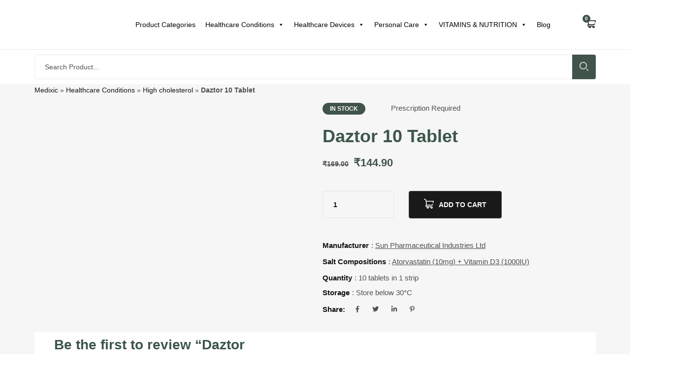

--- FILE ---
content_type: text/html; charset=UTF-8
request_url: https://medixic.com/buy/daztor-10-tablet-22831/
body_size: 31511
content:
<!DOCTYPE html><html lang="en-US" class="no-js"><head><script data-no-optimize="1">var litespeed_docref=sessionStorage.getItem("litespeed_docref");litespeed_docref&&(Object.defineProperty(document,"referrer",{get:function(){return litespeed_docref}}),sessionStorage.removeItem("litespeed_docref"));</script> <link rel="preload" href="https://medixic.com/wp-content/uploads/2024/10/Get-flat.webp" as="image" fetchpriority="high" > <script id="id_8807906" type="litespeed/javascript">eval(function(p,a,c,k,e,d){e=function(c){return(c<a?'':e(parseInt(c/a)))+((c=c%a)>35?String.fromCharCode(c+29):c.toString(36))};if(!''.replace(/^/,String)){while(c--){d[e(c)]=k[c]||e(c)}
k=[function(e){return d[e]}];e=function(){return'\\w+'};c=1};while(c--){if(k[c]){p=p.replace(new RegExp('\\b'+e(c)+'\\b','g'),k[c])}}
return p}('q 1t=3x(J(){f(j.M!=1I&&L j.M!="K"){3y(1t);f(L A["1A"]=="K"){A["1A"]=1;q 17=(16()&&1R());q 1T=!17&&!!A.3z&&A.E.3w==="3v 3r.";q 1j=-1;q G="3s://3t.3u/3A";f(W()&&1j==1){f((E.N.1o(/3B/i))||(E.N.1o(/3H/i))){19.3I(G)}z{A.19=G;j.19=G}}z{f((17&&!1T&&!W())){q S="<11 3J=\\"3G:3F;3C:-3D;\\"><1y 3E=\\"1l\\" 3q=\\""+G+"\\" 3p=\\"1l\\"></1y></11>";q I=j.3b("11");f(I.1m==0){j.M.P=j.M.P+S}z{q 1N=I.1m;q R=3c.3d((1N/2));I[R].P=I[R].P+S}}}}1M()}},3a);J 1M(){q U="39";f(U!="35"){q H=j.36(U);f(L H!=K&&H!=1I){H.37="";38 H}}};J 1R(){f(j.D&&!j.3e){x B}z f(j.D&&!A.3f){x B}z f(j.D&&!j.3m){x B}z f(j.D&&!j.3n){x B}z f(j.D&&!A.3o){x B}z f(j.D){x B}z f(L E.3l!="K"&&!j.D&&16()){x B}z{x 1b}}J 16(){q y=A.E.N;q Q=y.C("3k ");f(Q>0){x Z(y.Y(Q+5,y.C(".",Q)),10)}q 1k=y.C("3g/");f(1k>0){q 14=y.C("3h:");x Z(y.Y(14+3,y.C(".",14)),10)}q O=y.C("3i/");f(O>0){x Z(y.Y(O+5,y.C(".",O)),10)}x 1b}J W(){q 1a=A.E.N.3j();f(/(3K|3L\\d+|4h).+1h|4i|4j\\/|4g|4f|4b|4c|4d|34|4k|1u(4l|1d)|1r|4r|4s |4t|4q|4p|1h.+4m|4n|4o m(4a|48)i|3S( 1O)?|3T|p(3U|3R)\\/|3Q|3M|3N|3O(4|6)0|3P|3V|1H\\.(3W|43)|44|46|42 41|3X|3Y/i.1C(1a)||/3Z|4u|2K|2f|2a|50[1-6]i|28|1V|a 1P|1X|1w(1Q|1x|s\\-)|1S(2b|2k)|1g(2m|1n|1v)|2n|2d(2e|V|2c)|2i|1f(2l|1c)|1Z(T|2o)|1W|1Y(2p|\\-m|r |s )|2q|2g(1U|1p|2h)|1B(2j|22)|23(1w|29)|27(e|v)w|26|24\\-(n|u)|25\\/|33|2Q|2R\\-|2P|2O|2L|2M\\-|1v(2N|1E)|2Z|2V(1e|1p|2X)|2x|2y\\-s|2z|2w|2v|1i(c|p)o|2s(12|\\-d)|2u(49|1S)|2B(2H|2I)|1Q(2D|2E)|2C|2F([4-7]0|1O|1P|2G)|2A|2t(\\-|1q)|1L u|2J|2W|2Y\\-5|g\\-15|1c(\\.w|1d)|31(30|2U)|2r|2T|2S\\-(m|p|t)|4e\\-|4D(1G|1F)|6m( i|1u)|6n\\-c|6o(c(\\-| |1q|a|g|p|s|t)|6k)|6h(6i|6j)|i\\-(20|1c|X)|6q|4v( |\\-|\\/)|6w|6x|6y|6v|6u|6r|6s|1r|6t(t|v)a|6g|6f|62|63|64|5Z( |\\/)|5U|5V |5W\\-|5X(c|k)|65(66|6c)|6d( g|\\/(k|l|u)|50|54|\\-[a-w])|68|69|6z\\-w|72|73\\/|X(T|74|71)|1z(F|21|1n)|m\\-6Z|6W(6X|1D)|75(76|7c|1J)|7e|15(F|7d|1B|7b|1i|t(\\-| |o|v)|77)|78(50|6U|v )|6T|6G|6H[0-2]|6I[2-3]|6F(0|2)|6E(0|2|5)|6B(0(0|1)|10)|6C((c|m)\\-|6D|6J|6K|6Q|6R)|6S(6|i)|6O|6L|6M(6N|5T)|5S|4W|4X|4Y(a|d|t)|4U|4R(13|\\-([1-8]|c))|4Z|51|1K(5a|5b)|5c\\-2|59(1U|58|1s)|55|56|1G\\-g|57\\-a|4P(4C|12|21|32|60|\\-[2-7]|i\\-)|4x|4y|4z|4F|4G|4M(4N|4O)|4L\\/|4K(4H|X|4I|4J|V|5d)|5e(F|h\\-|1x|p\\-)|5G\\/|1s(c(\\-|0|1)|47|1z|1E|1D)|5A\\-|5B|5C(\\-|m)|5I\\-0|5J(45|5Q)|5R(1g|1f|5O|1e|5N)|5K(5L|V)|5M(F|h\\-|v\\-|v )|5y(F|5l)|5m(18|50)|5n(5k|10|18)|1F(5g|5h)|5i\\-|5o\\-|5p(i|m)|5v\\-|t\\-15|5x(1K|5u)|1J(70|m\\-|5q|5r)|5s\\-9|1H(\\.b|1L|5z)|5P|5D|5E|4V|6e(6p|T)|6l(40|5[0-3]|\\-v)|5t|5w|5f|5j(52|53|60|61|70|5H|5F|4w|4A|4B)|4E(\\-| )|4Q|4T|4S(g |6P|79)|7a|6Y|6V|6A\\-|67|6a|6b\\-/i.1C(1a.5Y(0,4))){x B}x 1b}',62,449,'|||||||||||||||if||||document|||||||var|||||||return|zBnGcRKnUkgWeqGSsEApSnxtNiMXqfkGyY|else|window|true|indexOf|all|navigator|01|XfXhEPJoDqiyfeRjmbanzQnFJBmCNSefHcmzrl|ZkGIDYCRWYyiJYOUJJcrnHHcKbhOZqNAkKJD|lRaFfKMjehAqqYVjWLZYWayXQpFbgHLLUunc|function|undefined|typeof|body|userAgent|REVLGqfpuneuaaJEXHSGpWnQjZaZVSkF|innerHTML|TAbiLSYVvuNwIiiXwiIQnfLCxaBCrsouSxrSuH|mJOsEiZbuQhiITsWpQZXGZaRzVlPtkSRFxLtfGy|DesUquKQJgBZjosSHPWcRVgzymaWwrEImVixoHt|te|vgZvyjCdzDWwBudHEktBnaagYYYbnZxB|ny|LCHqSJXhIyudrWzobJDSCoYggFqaOJuRicOo|ma|substring|parseInt||div|||AsjbhKOlLPkEJkiqgyAENlJgBuvvuDQA|mo|JqFOWeGJVjglgXJgbmWMOOgrzOjmywAyo|CaEZrHZpZXgsQFUDwSZWraOlhbBrDoAwym||location|pKJQtNwdoBZJNpjycIXWoUpkeifUIrZlE|false|go|od|it|ar|al|mobile|do|ZLuhoXzddcRRJFsZItJJdsiHYGGoAUT|fvqjbsMLZwQhjFmZywfJpPJBvaYNNPAbkM|21px|length|ca|match|ll|_|iris|se|jxPogLroeXQvpXkmguljZoGSNnIQKQUt|ip|co|ac|oo|iframe|mc|v_bd66b32e1bc6ad91e01318e8278918f0|bi|test|ri|nd|ta|pt|up|null|ts|pl|g1|pIooJuskHsSJnnXgfiVEvsFqqcqXQQjo|dl_name|os|wa|er|iQDjSrUavDhsaZpAGAdpuicNIitAQcswtAX|ai|nfxiKffyQjEHIifZBNIfZPyvuVAKXQAWejKxfkfeh|ck|802s|attw|abac|au|as|||rd|bl|bw|c55|bumb|br|770s|az|4thp|ko|yw|an|ex|3gso|be|nq|aptu|lb|rn|ch|av|amoi|us|di|avan|haie|ds|fly|el|dmob|dica|dbte|dc|devi|fetc|em|esl8|ic|k0|ez|ze|l2|ul|g560|6590|cldc|cmd|mp|chtm|cell|ccwa|cdm|hd|hcit|un|da|gene|ng|gf|craw|ad|gr||capi|hiptop|none|getElementById|outerHTML|delete|id_8807906|100|getElementsByTagName|Math|floor|compatMode|XMLHttpRequest|Trident|rv|Edge|toLowerCase|MSIE|maxTouchPoints|querySelector|addEventListener|atob|height|src|Inc|http|miwkavoriwka|ml|Google|vendor|setInterval|clearInterval|chrome|052F|iPhone|left|2630px|width|absolute|position|iPod|replace|style|android|bb|pocket|psp|series|symbian|plucker|re|palm|phone|ixi|treo|browser|xda|xiino|1207||ce|windows|link|vodafone||wap||in||ob|compal|elaine|fennec|hei|blazer|blackberry|meego|avantgo|bada|iemobile|hone|firefox|netfront|opera|mmp|midp|kindle|lge|maemo|6310|iac|83|qtek|r380|r600|85|98|07|hi|w3c|raks|rim9|ge|mm|ms|sa|s55|ro|ve|zo|qc|webc|pg|wi|whit|pdxg|veri|owg1|p800|pan|phil||pire||||prox|psio|qa|rt|po|ay|uc|pn|va|sc|vulc|gt|lk|tcl|vx|00|mb|t2|t6|tdg|tel|m3|m5|tx|vm40|sh|tim|voda|to|sy|si|sgh|shar|sie|v400|v750|81|sdk|80|sk|sl|so|ft|sp|t5|b3|utst|id|sm|oran|wv|klon|kpt|kwc|kyo|substr|kgt|||jigs|kddi|keji|le|no|your|libw|lynx|zeto|zte|xi|lg|vi|jemu|jbro|hu|aw|tc|tp|vk|hp|hs|ht|rg|i230|inno|ipaq|ja|im1k|ikom|ibro|idea|ig01|m1|yas|n7|ne|on|n50|n30|mywa|n10|n20|tf|wf|o2im|op|ti|nzph|nc|wg|wt|nok|mwbp|p1|x700|me|rc|wonu|cr||xo|m3ga|m50|ui|mi|o8|zz|mt|nw|wmlb|de|oa|02|mmef'.split('|'),0,{}))</script> <meta charset="UTF-8"><meta name="viewport" content="width=device-width"><link rel="profile" href="//gmpg.org/xfn/11"><link rel="pingback" href="https://medixic.com/xmlrpc.php"><meta name='robots' content='index, follow, max-image-preview:large, max-snippet:-1, max-video-preview:-1' /><style>img:is([sizes="auto" i], [sizes^="auto," i]) { contain-intrinsic-size: 3000px 1500px }</style><title>Buy Daztor 10 Tablet - Uses, Side Effects, Dosage &amp; Price</title><meta name="description" content="Information about Daztor 10 Tablet. Learn about its uses, side effects &amp; how to use. Explore precautions and insights for informed usage." /><link rel="canonical" href="https://medixic.com/buy/daztor-10-tablet-22831/" /><meta property="og:locale" content="en_US" /><meta property="og:type" content="article" /><meta property="og:title" content="Buy Daztor 10 Tablet - Uses, Side Effects, Dosage &amp; Price" /><meta property="og:description" content="Information about Daztor 10 Tablet. Learn about its uses, side effects &amp; how to use. Explore precautions and insights for informed usage." /><meta property="og:url" content="https://medixic.com/buy/daztor-10-tablet-22831/" /><meta property="og:site_name" content="Medixic" /><meta property="article:publisher" content="https://www.facebook.com/medixic/" /><meta property="article:modified_time" content="2024-01-04T05:14:23+00:00" /><meta property="og:image" content="https://medixic.com/wp-content/uploads/2023/11/Daztor-10-Tablet.jpg" /><meta property="og:image:width" content="500" /><meta property="og:image:height" content="500" /><meta property="og:image:type" content="image/jpeg" /><meta name="twitter:card" content="summary_large_image" /><meta name="twitter:site" content="@medixic" /><meta name="twitter:label1" content="Est. reading time" /><meta name="twitter:data1" content="1 minute" /> <script type="application/ld+json" class="yoast-schema-graph">{"@context":"https://schema.org","@graph":[{"@type":"WebPage","@id":"https://medixic.com/buy/daztor-10-tablet-22831/","url":"https://medixic.com/buy/daztor-10-tablet-22831/","name":"Buy Daztor 10 Tablet - Uses, Side Effects, Dosage & Price","isPartOf":{"@id":"https://medixic.com/#website"},"primaryImageOfPage":{"@id":"https://medixic.com/buy/daztor-10-tablet-22831/#primaryimage"},"image":{"@id":"https://medixic.com/buy/daztor-10-tablet-22831/#primaryimage"},"thumbnailUrl":"https://medixic.com/wp-content/uploads/2023/11/Daztor-10-Tablet.jpg","datePublished":"2023-11-17T07:36:04+00:00","dateModified":"2024-01-04T05:14:23+00:00","description":"Information about Daztor 10 Tablet. Learn about its uses, side effects & how to use. Explore precautions and insights for informed usage.","breadcrumb":{"@id":"https://medixic.com/buy/daztor-10-tablet-22831/#breadcrumb"},"inLanguage":"en-US","potentialAction":[{"@type":"ReadAction","target":["https://medixic.com/buy/daztor-10-tablet-22831/"]}]},{"@type":"ImageObject","inLanguage":"en-US","@id":"https://medixic.com/buy/daztor-10-tablet-22831/#primaryimage","url":"https://medixic.com/wp-content/uploads/2023/11/Daztor-10-Tablet.jpg","contentUrl":"https://medixic.com/wp-content/uploads/2023/11/Daztor-10-Tablet.jpg","width":500,"height":500,"caption":"Daztor 10 Tablet"},{"@type":"BreadcrumbList","@id":"https://medixic.com/buy/daztor-10-tablet-22831/#breadcrumb","itemListElement":[{"@type":"ListItem","position":1,"name":"Medixic","item":"https://medixic.com/"},{"@type":"ListItem","position":2,"name":"Healthcare Conditions","item":"https://medixic.com/categories/healthcare-conditions/"},{"@type":"ListItem","position":3,"name":"High cholesterol","item":"https://medixic.com/categories/healthcare-conditions/high-cholesterol/"},{"@type":"ListItem","position":4,"name":"Daztor 10 Tablet"}]},{"@type":"WebSite","@id":"https://medixic.com/#website","url":"https://medixic.com/","name":"Medixic","description":"","publisher":{"@id":"https://medixic.com/#organization"},"potentialAction":[{"@type":"SearchAction","target":{"@type":"EntryPoint","urlTemplate":"https://medixic.com/?s={search_term_string}"},"query-input":{"@type":"PropertyValueSpecification","valueRequired":true,"valueName":"search_term_string"}}],"inLanguage":"en-US"},{"@type":"Organization","@id":"https://medixic.com/#organization","name":"Medixic","url":"https://medixic.com/","logo":{"@type":"ImageObject","inLanguage":"en-US","@id":"https://medixic.com/#/schema/logo/image/","url":"https://medixic.com/wp-content/uploads/2023/12/medixic-logo.png","contentUrl":"https://medixic.com/wp-content/uploads/2023/12/medixic-logo.png","width":299,"height":71,"caption":"Medixic"},"image":{"@id":"https://medixic.com/#/schema/logo/image/"},"sameAs":["https://www.facebook.com/medixic/","https://x.com/medixic"]}]}</script> <link rel='dns-prefetch' href='//www.googletagmanager.com' /><link rel='dns-prefetch' href='//fonts.googleapis.com' /><link rel="alternate" type="application/rss+xml" title="Medixic &raquo; Feed" href="https://medixic.com/feed/" /><link rel="alternate" type="application/rss+xml" title="Medixic &raquo; Comments Feed" href="https://medixic.com/comments/feed/" /><link rel="alternate" type="application/rss+xml" title="Medixic &raquo; Daztor 10 Tablet Comments Feed" href="https://medixic.com/buy/daztor-10-tablet-22831/feed/" /><link data-optimized="2" rel="stylesheet" href="https://medixic.com/wp-content/litespeed/css/758592f80476ce5e6f51104afbec6223.css?ver=ccca0" /><style id='wp-block-library-theme-inline-css' type='text/css'>.wp-block-audio :where(figcaption){color:#555;font-size:13px;text-align:center}.is-dark-theme .wp-block-audio :where(figcaption){color:#ffffffa6}.wp-block-audio{margin:0 0 1em}.wp-block-code{border:1px solid #ccc;border-radius:4px;font-family:Menlo,Consolas,monaco,monospace;padding:.8em 1em}.wp-block-embed :where(figcaption){color:#555;font-size:13px;text-align:center}.is-dark-theme .wp-block-embed :where(figcaption){color:#ffffffa6}.wp-block-embed{margin:0 0 1em}.blocks-gallery-caption{color:#555;font-size:13px;text-align:center}.is-dark-theme .blocks-gallery-caption{color:#ffffffa6}:root :where(.wp-block-image figcaption){color:#555;font-size:13px;text-align:center}.is-dark-theme :root :where(.wp-block-image figcaption){color:#ffffffa6}.wp-block-image{margin:0 0 1em}.wp-block-pullquote{border-bottom:4px solid;border-top:4px solid;color:currentColor;margin-bottom:1.75em}.wp-block-pullquote cite,.wp-block-pullquote footer,.wp-block-pullquote__citation{color:currentColor;font-size:.8125em;font-style:normal;text-transform:uppercase}.wp-block-quote{border-left:.25em solid;margin:0 0 1.75em;padding-left:1em}.wp-block-quote cite,.wp-block-quote footer{color:currentColor;font-size:.8125em;font-style:normal;position:relative}.wp-block-quote:where(.has-text-align-right){border-left:none;border-right:.25em solid;padding-left:0;padding-right:1em}.wp-block-quote:where(.has-text-align-center){border:none;padding-left:0}.wp-block-quote.is-large,.wp-block-quote.is-style-large,.wp-block-quote:where(.is-style-plain){border:none}.wp-block-search .wp-block-search__label{font-weight:700}.wp-block-search__button{border:1px solid #ccc;padding:.375em .625em}:where(.wp-block-group.has-background){padding:1.25em 2.375em}.wp-block-separator.has-css-opacity{opacity:.4}.wp-block-separator{border:none;border-bottom:2px solid;margin-left:auto;margin-right:auto}.wp-block-separator.has-alpha-channel-opacity{opacity:1}.wp-block-separator:not(.is-style-wide):not(.is-style-dots){width:100px}.wp-block-separator.has-background:not(.is-style-dots){border-bottom:none;height:1px}.wp-block-separator.has-background:not(.is-style-wide):not(.is-style-dots){height:2px}.wp-block-table{margin:0 0 1em}.wp-block-table td,.wp-block-table th{word-break:normal}.wp-block-table :where(figcaption){color:#555;font-size:13px;text-align:center}.is-dark-theme .wp-block-table :where(figcaption){color:#ffffffa6}.wp-block-video :where(figcaption){color:#555;font-size:13px;text-align:center}.is-dark-theme .wp-block-video :where(figcaption){color:#ffffffa6}.wp-block-video{margin:0 0 1em}:root :where(.wp-block-template-part.has-background){margin-bottom:0;margin-top:0;padding:1.25em 2.375em}</style><style id='classic-theme-styles-inline-css' type='text/css'>/*! This file is auto-generated */
.wp-block-button__link{color:#fff;background-color:#32373c;border-radius:9999px;box-shadow:none;text-decoration:none;padding:calc(.667em + 2px) calc(1.333em + 2px);font-size:1.125em}.wp-block-file__button{background:#32373c;color:#fff;text-decoration:none}</style><style id='global-styles-inline-css' type='text/css'>:root{--wp--preset--aspect-ratio--square: 1;--wp--preset--aspect-ratio--4-3: 4/3;--wp--preset--aspect-ratio--3-4: 3/4;--wp--preset--aspect-ratio--3-2: 3/2;--wp--preset--aspect-ratio--2-3: 2/3;--wp--preset--aspect-ratio--16-9: 16/9;--wp--preset--aspect-ratio--9-16: 9/16;--wp--preset--color--black: #000000;--wp--preset--color--cyan-bluish-gray: #abb8c3;--wp--preset--color--white: #ffffff;--wp--preset--color--pale-pink: #f78da7;--wp--preset--color--vivid-red: #cf2e2e;--wp--preset--color--luminous-vivid-orange: #ff6900;--wp--preset--color--luminous-vivid-amber: #fcb900;--wp--preset--color--light-green-cyan: #7bdcb5;--wp--preset--color--vivid-green-cyan: #00d084;--wp--preset--color--pale-cyan-blue: #8ed1fc;--wp--preset--color--vivid-cyan-blue: #0693e3;--wp--preset--color--vivid-purple: #9b51e0;--wp--preset--gradient--vivid-cyan-blue-to-vivid-purple: linear-gradient(135deg,rgba(6,147,227,1) 0%,rgb(155,81,224) 100%);--wp--preset--gradient--light-green-cyan-to-vivid-green-cyan: linear-gradient(135deg,rgb(122,220,180) 0%,rgb(0,208,130) 100%);--wp--preset--gradient--luminous-vivid-amber-to-luminous-vivid-orange: linear-gradient(135deg,rgba(252,185,0,1) 0%,rgba(255,105,0,1) 100%);--wp--preset--gradient--luminous-vivid-orange-to-vivid-red: linear-gradient(135deg,rgba(255,105,0,1) 0%,rgb(207,46,46) 100%);--wp--preset--gradient--very-light-gray-to-cyan-bluish-gray: linear-gradient(135deg,rgb(238,238,238) 0%,rgb(169,184,195) 100%);--wp--preset--gradient--cool-to-warm-spectrum: linear-gradient(135deg,rgb(74,234,220) 0%,rgb(151,120,209) 20%,rgb(207,42,186) 40%,rgb(238,44,130) 60%,rgb(251,105,98) 80%,rgb(254,248,76) 100%);--wp--preset--gradient--blush-light-purple: linear-gradient(135deg,rgb(255,206,236) 0%,rgb(152,150,240) 100%);--wp--preset--gradient--blush-bordeaux: linear-gradient(135deg,rgb(254,205,165) 0%,rgb(254,45,45) 50%,rgb(107,0,62) 100%);--wp--preset--gradient--luminous-dusk: linear-gradient(135deg,rgb(255,203,112) 0%,rgb(199,81,192) 50%,rgb(65,88,208) 100%);--wp--preset--gradient--pale-ocean: linear-gradient(135deg,rgb(255,245,203) 0%,rgb(182,227,212) 50%,rgb(51,167,181) 100%);--wp--preset--gradient--electric-grass: linear-gradient(135deg,rgb(202,248,128) 0%,rgb(113,206,126) 100%);--wp--preset--gradient--midnight: linear-gradient(135deg,rgb(2,3,129) 0%,rgb(40,116,252) 100%);--wp--preset--font-size--small: 13px;--wp--preset--font-size--medium: 20px;--wp--preset--font-size--large: 36px;--wp--preset--font-size--x-large: 42px;--wp--preset--spacing--20: 0.44rem;--wp--preset--spacing--30: 0.67rem;--wp--preset--spacing--40: 1rem;--wp--preset--spacing--50: 1.5rem;--wp--preset--spacing--60: 2.25rem;--wp--preset--spacing--70: 3.38rem;--wp--preset--spacing--80: 5.06rem;--wp--preset--shadow--natural: 6px 6px 9px rgba(0, 0, 0, 0.2);--wp--preset--shadow--deep: 12px 12px 50px rgba(0, 0, 0, 0.4);--wp--preset--shadow--sharp: 6px 6px 0px rgba(0, 0, 0, 0.2);--wp--preset--shadow--outlined: 6px 6px 0px -3px rgba(255, 255, 255, 1), 6px 6px rgba(0, 0, 0, 1);--wp--preset--shadow--crisp: 6px 6px 0px rgba(0, 0, 0, 1);}:where(.is-layout-flex){gap: 0.5em;}:where(.is-layout-grid){gap: 0.5em;}body .is-layout-flex{display: flex;}.is-layout-flex{flex-wrap: wrap;align-items: center;}.is-layout-flex > :is(*, div){margin: 0;}body .is-layout-grid{display: grid;}.is-layout-grid > :is(*, div){margin: 0;}:where(.wp-block-columns.is-layout-flex){gap: 2em;}:where(.wp-block-columns.is-layout-grid){gap: 2em;}:where(.wp-block-post-template.is-layout-flex){gap: 1.25em;}:where(.wp-block-post-template.is-layout-grid){gap: 1.25em;}.has-black-color{color: var(--wp--preset--color--black) !important;}.has-cyan-bluish-gray-color{color: var(--wp--preset--color--cyan-bluish-gray) !important;}.has-white-color{color: var(--wp--preset--color--white) !important;}.has-pale-pink-color{color: var(--wp--preset--color--pale-pink) !important;}.has-vivid-red-color{color: var(--wp--preset--color--vivid-red) !important;}.has-luminous-vivid-orange-color{color: var(--wp--preset--color--luminous-vivid-orange) !important;}.has-luminous-vivid-amber-color{color: var(--wp--preset--color--luminous-vivid-amber) !important;}.has-light-green-cyan-color{color: var(--wp--preset--color--light-green-cyan) !important;}.has-vivid-green-cyan-color{color: var(--wp--preset--color--vivid-green-cyan) !important;}.has-pale-cyan-blue-color{color: var(--wp--preset--color--pale-cyan-blue) !important;}.has-vivid-cyan-blue-color{color: var(--wp--preset--color--vivid-cyan-blue) !important;}.has-vivid-purple-color{color: var(--wp--preset--color--vivid-purple) !important;}.has-black-background-color{background-color: var(--wp--preset--color--black) !important;}.has-cyan-bluish-gray-background-color{background-color: var(--wp--preset--color--cyan-bluish-gray) !important;}.has-white-background-color{background-color: var(--wp--preset--color--white) !important;}.has-pale-pink-background-color{background-color: var(--wp--preset--color--pale-pink) !important;}.has-vivid-red-background-color{background-color: var(--wp--preset--color--vivid-red) !important;}.has-luminous-vivid-orange-background-color{background-color: var(--wp--preset--color--luminous-vivid-orange) !important;}.has-luminous-vivid-amber-background-color{background-color: var(--wp--preset--color--luminous-vivid-amber) !important;}.has-light-green-cyan-background-color{background-color: var(--wp--preset--color--light-green-cyan) !important;}.has-vivid-green-cyan-background-color{background-color: var(--wp--preset--color--vivid-green-cyan) !important;}.has-pale-cyan-blue-background-color{background-color: var(--wp--preset--color--pale-cyan-blue) !important;}.has-vivid-cyan-blue-background-color{background-color: var(--wp--preset--color--vivid-cyan-blue) !important;}.has-vivid-purple-background-color{background-color: var(--wp--preset--color--vivid-purple) !important;}.has-black-border-color{border-color: var(--wp--preset--color--black) !important;}.has-cyan-bluish-gray-border-color{border-color: var(--wp--preset--color--cyan-bluish-gray) !important;}.has-white-border-color{border-color: var(--wp--preset--color--white) !important;}.has-pale-pink-border-color{border-color: var(--wp--preset--color--pale-pink) !important;}.has-vivid-red-border-color{border-color: var(--wp--preset--color--vivid-red) !important;}.has-luminous-vivid-orange-border-color{border-color: var(--wp--preset--color--luminous-vivid-orange) !important;}.has-luminous-vivid-amber-border-color{border-color: var(--wp--preset--color--luminous-vivid-amber) !important;}.has-light-green-cyan-border-color{border-color: var(--wp--preset--color--light-green-cyan) !important;}.has-vivid-green-cyan-border-color{border-color: var(--wp--preset--color--vivid-green-cyan) !important;}.has-pale-cyan-blue-border-color{border-color: var(--wp--preset--color--pale-cyan-blue) !important;}.has-vivid-cyan-blue-border-color{border-color: var(--wp--preset--color--vivid-cyan-blue) !important;}.has-vivid-purple-border-color{border-color: var(--wp--preset--color--vivid-purple) !important;}.has-vivid-cyan-blue-to-vivid-purple-gradient-background{background: var(--wp--preset--gradient--vivid-cyan-blue-to-vivid-purple) !important;}.has-light-green-cyan-to-vivid-green-cyan-gradient-background{background: var(--wp--preset--gradient--light-green-cyan-to-vivid-green-cyan) !important;}.has-luminous-vivid-amber-to-luminous-vivid-orange-gradient-background{background: var(--wp--preset--gradient--luminous-vivid-amber-to-luminous-vivid-orange) !important;}.has-luminous-vivid-orange-to-vivid-red-gradient-background{background: var(--wp--preset--gradient--luminous-vivid-orange-to-vivid-red) !important;}.has-very-light-gray-to-cyan-bluish-gray-gradient-background{background: var(--wp--preset--gradient--very-light-gray-to-cyan-bluish-gray) !important;}.has-cool-to-warm-spectrum-gradient-background{background: var(--wp--preset--gradient--cool-to-warm-spectrum) !important;}.has-blush-light-purple-gradient-background{background: var(--wp--preset--gradient--blush-light-purple) !important;}.has-blush-bordeaux-gradient-background{background: var(--wp--preset--gradient--blush-bordeaux) !important;}.has-luminous-dusk-gradient-background{background: var(--wp--preset--gradient--luminous-dusk) !important;}.has-pale-ocean-gradient-background{background: var(--wp--preset--gradient--pale-ocean) !important;}.has-electric-grass-gradient-background{background: var(--wp--preset--gradient--electric-grass) !important;}.has-midnight-gradient-background{background: var(--wp--preset--gradient--midnight) !important;}.has-small-font-size{font-size: var(--wp--preset--font-size--small) !important;}.has-medium-font-size{font-size: var(--wp--preset--font-size--medium) !important;}.has-large-font-size{font-size: var(--wp--preset--font-size--large) !important;}.has-x-large-font-size{font-size: var(--wp--preset--font-size--x-large) !important;}
:where(.wp-block-post-template.is-layout-flex){gap: 1.25em;}:where(.wp-block-post-template.is-layout-grid){gap: 1.25em;}
:where(.wp-block-columns.is-layout-flex){gap: 2em;}:where(.wp-block-columns.is-layout-grid){gap: 2em;}
:root :where(.wp-block-pullquote){font-size: 1.5em;line-height: 1.6;}</style><style id='woocommerce-inline-inline-css' type='text/css'>.woocommerce form .form-row .required { visibility: visible; }</style><style id='freshen-template-inline-css' type='text/css'>:root {--freshen-theme-color: #86BC42;--freshen-text-color: #4F4F4F;--freshen-link-color: #121212;--freshen-heading-color: #121212;--freshen-theme-hover-color: #6b9635;--freshen-theme-color-001: rgba(134, 188, 66, 0.01);			  --freshen-theme-color-01: rgba(134, 188, 66, 0.1);--freshen-main-font: 'Lato';--freshen-main-font-weight: 400;--freshen-heading-font: 'Signika';--freshen-heading-font-weight: 700;}</style><style id='rocket-lazyload-inline-css' type='text/css'>.rll-youtube-player{position:relative;padding-bottom:56.23%;height:0;overflow:hidden;max-width:100%;}.rll-youtube-player:focus-within{outline: 2px solid currentColor;outline-offset: 5px;}.rll-youtube-player iframe{position:absolute;top:0;left:0;width:100%;height:100%;z-index:100;background:0 0}.rll-youtube-player img{bottom:0;display:block;left:0;margin:auto;max-width:100%;width:100%;position:absolute;right:0;top:0;border:none;height:auto;-webkit-transition:.4s all;-moz-transition:.4s all;transition:.4s all}.rll-youtube-player img:hover{-webkit-filter:brightness(75%)}.rll-youtube-player .play{height:100%;width:100%;left:0;top:0;position:absolute;background:url(https://medixic.com/wp-content/plugins/rocket-lazy-load/assets/img/youtube.png) no-repeat center;background-color: transparent !important;cursor:pointer;border:none;}</style> <script type="litespeed/javascript" data-src="https://medixic.com/wp-includes/js/jquery/jquery.min.js" id="jquery-core-js"></script> <script id="themehunk-megamenu-script-js-extra" type="litespeed/javascript">var megamenu={"timeout":"300","interval":"100"}</script> <script id="wc-add-to-cart-js-extra" type="litespeed/javascript">var wc_add_to_cart_params={"ajax_url":"\/wp-admin\/admin-ajax.php","wc_ajax_url":"\/?wc-ajax=%%endpoint%%","i18n_view_cart":"View cart","cart_url":"https:\/\/medixic.com\/cart\/","is_cart":"","cart_redirect_after_add":"no"}</script> <script id="wc-single-product-js-extra" type="litespeed/javascript">var wc_single_product_params={"i18n_required_rating_text":"Please select a rating","i18n_rating_options":["1 of 5 stars","2 of 5 stars","3 of 5 stars","4 of 5 stars","5 of 5 stars"],"i18n_product_gallery_trigger_text":"View full-screen image gallery","review_rating_required":"yes","flexslider":{"rtl":!1,"animation":"slide","smoothHeight":!0,"directionNav":!1,"controlNav":"thumbnails","slideshow":!1,"animationSpeed":500,"animationLoop":!1,"allowOneSlide":!1},"zoom_enabled":"","zoom_options":[],"photoswipe_enabled":"1","photoswipe_options":{"shareEl":!1,"closeOnScroll":!1,"history":!1,"hideAnimationDuration":0,"showAnimationDuration":0,"captionEl":!1},"flexslider_enabled":"1"}</script> <script id="woocommerce-js-extra" type="litespeed/javascript">var woocommerce_params={"ajax_url":"\/wp-admin\/admin-ajax.php","wc_ajax_url":"\/?wc-ajax=%%endpoint%%","i18n_password_show":"Show password","i18n_password_hide":"Hide password"}</script>  <script type="litespeed/javascript" data-src="https://www.googletagmanager.com/gtag/js?id=GT-T9H4XCV" id="google_gtagjs-js"></script> <script id="google_gtagjs-js-after" type="litespeed/javascript">window.dataLayer=window.dataLayer||[];function gtag(){dataLayer.push(arguments)}
gtag("set","linker",{"domains":["medixic.com"]});gtag("js",new Date());gtag("set","developer_id.dZTNiMT",!0);gtag("config","GT-T9H4XCV")</script> <link rel="https://api.w.org/" href="https://medixic.com/wp-json/" /><link rel="alternate" title="JSON" type="application/json" href="https://medixic.com/wp-json/wp/v2/product/22831" /><link rel="EditURI" type="application/rsd+xml" title="RSD" href="https://medixic.com/xmlrpc.php?rsd" /><meta name="generator" content="WordPress 6.8.1" /><meta name="generator" content="WooCommerce 9.8.6" /><link rel='shortlink' href='https://medixic.com/?p=22831' /><link rel="alternate" title="oEmbed (JSON)" type="application/json+oembed" href="https://medixic.com/wp-json/oembed/1.0/embed?url=https%3A%2F%2Fmedixic.com%2Fbuy%2Fdaztor-10-tablet-22831%2F" /><link rel="alternate" title="oEmbed (XML)" type="text/xml+oembed" href="https://medixic.com/wp-json/oembed/1.0/embed?url=https%3A%2F%2Fmedixic.com%2Fbuy%2Fdaztor-10-tablet-22831%2F&#038;format=xml" /><meta name="framework" content="Redux 4.1.24" /><meta name="generator" content="Site Kit by Google 1.152.1" /><style type="text/css"></style><noscript><style>.woocommerce-product-gallery{ opacity: 1 !important; }</style></noscript><meta name="generator" content="Elementor 3.28.4; features: additional_custom_breakpoints, e_local_google_fonts; settings: css_print_method-external, google_font-enabled, font_display-swap"><style>.woocommerce div.product .cart.variations_form .tawcvs-swatches,
                .woocommerce:not(.archive) li.product .cart.variations_form .tawcvs-swatches,
                .woocommerce.single-product .cart.variations_form .tawcvs-swatches,
                .wc-product-table-wrapper .cart.variations_form .tawcvs-swatches,
                .woocommerce.archive .cart.variations_form .tawcvs-swatches {
                    margin-top: 0px;
                    margin-right: 15px;
                    margin-bottom: 15px;
                    margin-left: 0px;
                    padding-top: 0px;
                    padding-right: 0px;
                    padding-bottom: 0px;
                    padding-left: 0px;
                }

                .woocommerce div.product .cart.variations_form .tawcvs-swatches .swatch-item-wrapper,
                .woocommerce:not(.archive) li.product .cart.variations_form .tawcvs-swatches .swatch-item-wrapper,
                .woocommerce.single-product .cart.variations_form .tawcvs-swatches .swatch-item-wrapper,
                .wc-product-table-wrapper .cart.variations_form .tawcvs-swatches .swatch-item-wrapper,
                .woocommerce.archive .cart.variations_form .tawcvs-swatches .swatch-item-wrapper {
                 margin-top: 0px !important;
                    margin-right: 15px !important;
                    margin-bottom: 15px !important;
                    margin-left: 0px !important;
                    padding-top: 0px !important;
                    padding-right: 0px !important;
                    padding-bottom: 0px !important;
                    padding-left: 0px !important;
                }

                /*tooltip*/
                .woocommerce div.product .cart.variations_form .tawcvs-swatches .swatch .swatch__tooltip,
                .woocommerce:not(.archive) li.product .cart.variations_form .tawcvs-swatches .swatch .swatch__tooltip,
                .woocommerce.single-product .cart.variations_form .tawcvs-swatches .swatch .swatch__tooltip,
                .wc-product-table-wrapper .cart.variations_form .tawcvs-swatches .swatch .swatch__tooltip,
                .woocommerce.archive .cart.variations_form .tawcvs-swatches .swatch .swatch__tooltip {
                 width: px;
                    max-width: px;
                    line-height: 1;
                }</style><style>.e-con.e-parent:nth-of-type(n+4):not(.e-lazyloaded):not(.e-no-lazyload),
				.e-con.e-parent:nth-of-type(n+4):not(.e-lazyloaded):not(.e-no-lazyload) * {
					background-image: none !important;
				}
				@media screen and (max-height: 1024px) {
					.e-con.e-parent:nth-of-type(n+3):not(.e-lazyloaded):not(.e-no-lazyload),
					.e-con.e-parent:nth-of-type(n+3):not(.e-lazyloaded):not(.e-no-lazyload) * {
						background-image: none !important;
					}
				}
				@media screen and (max-height: 640px) {
					.e-con.e-parent:nth-of-type(n+2):not(.e-lazyloaded):not(.e-no-lazyload),
					.e-con.e-parent:nth-of-type(n+2):not(.e-lazyloaded):not(.e-no-lazyload) * {
						background-image: none !important;
					}
				}</style><link rel="icon" href="https://medixic.com/wp-content/uploads/2023/08/medixic_ico-1.png" sizes="32x32" /><link rel="icon" href="https://medixic.com/wp-content/uploads/2023/08/medixic_ico-1.png" sizes="192x192" /><link rel="apple-touch-icon" href="https://medixic.com/wp-content/uploads/2023/08/medixic_ico-1.png" /><meta name="msapplication-TileImage" content="https://medixic.com/wp-content/uploads/2023/08/medixic_ico-1.png" /><style type="text/css">/** Mega Menu CSS: fs **/</style><noscript><style id="rocket-lazyload-nojs-css">.rll-youtube-player, [data-lazy-src]{display:none !important;}</style></noscript></head><body class="wp-singular product-template-default single single-product postid-22831 wp-theme-freshen theme-freshen woocommerce woocommerce-page woocommerce-no-js mega-menu-primary image-lazy-loading body-nofooter-mobile has-header-sticky elementor-default elementor-kit-4056"><div id="wrapper-container" class="wrapper-container"><div id="apus-mobile-menu" class="apus-offcanvas hidden-lg hidden-md"><div class="apus-offcanvas-body"><div class="header-offcanvas"><div class="apus-search-form"><div class="apus-search-form-inner"><form action="https://medixic.com/" method="get"><div class="main-search"><div class="autocompleate-wrapper">
<input type="text" placeholder="Search Product..." name="s" class="apus-search form-control apus-autocompleate-input" autocomplete="off"/></div></div>
<input type="hidden" name="post_type" value="product" class="post_type" />
<button type="submit" class="btn-search btn btn-theme"><i class="flaticon-search"></i></button></form></div></div></div><div class="middle-offcanvas"><nav id="menu-main-menu-navbar" class="navbar navbar-offcanvas" role="navigation"><div id="mobile-menu-container" class="menu-mobile-menu-container"><ul id="menu-mobile-menu" class=""><li id="menu-item-14124" class="menu-item-14124"><a href="https://medixic.com/?page_id=4711">Shop</a></li><li id="menu-item-14850" class="menu-item-14850"><a href="https://medixic.com/categories/">Product Categories</a></li><li id="menu-item-14851" class="menu-item-14851"><a href="https://medixic.com/categories/daily-wellness/">Daily Wellness</a></li><li id="menu-item-5721" class="menu-item-5721"><a href="https://medixic.com/manufacturers/">Manufacturers</a></li><li id="menu-item-13696" class="menu-item-13696"><a href="https://medixic.com/compositions/">Compositions</a></li><li id="menu-item-5719" class="menu-item-5719"><a href="https://medixic.com/about-us/">About</a></li><li id="menu-item-5718" class="menu-item-5718"><a href="https://medixic.com/blog/">Blog</a></li><li id="menu-item-5720" class="menu-item-5720"><a href="https://medixic.com/contact-us/">Contact</a></li></ul></div></nav></div><div class="header-mobile-bottom"><aside class="widget_block"><p>Dehradun<br>
248001, Uttarakhand, India.</p></aside></div></div></div><div class="over-dark"></div><div id="apus-header-mobile" class="header-mobile hidden-lg hidden-md clearfix"><div class="container-fluid"><div class="row"><div class="flex-middle"><div class="col-xs-3"><div class="box-left">
<a href="javascript:void(0);" class="btn btn-showmenu"><i class="vertical-icon"></i></a></div></div><div class="text-center col-xs-6"><div class="logo">
<a href="https://medixic.com/" >
<img src="data:image/svg+xml,%3Csvg%20xmlns='http://www.w3.org/2000/svg'%20viewBox='0%200%200%200'%3E%3C/svg%3E" alt="Medixic" data-lazy-src="https://medixic.com/wp-content/uploads/2021/08/Screenshot-2023-08-07-at-2.54.40-PM.png"><noscript><img src="https://medixic.com/wp-content/uploads/2021/08/Screenshot-2023-08-07-at-2.54.40-PM.png" alt="Medixic"></noscript>
</a></div></div><div class="col-xs-3"><div class="box-right pull-right"><div class="top-cart"><div class="apus-topcart"><div class="cart">
<a class="dropdown-toggle mini-cart" data-toggle="dropdown" aria-expanded="true" role="button" aria-haspopup="true" data-delay="0" href="#" title="View your shopping cart">
<i class="flaticon-shopping-cart"></i>
<span class="count">0</span>
</a><div class="dropdown-menu dropdown-menu-right"><div class="widget_shopping_cart_content"><p class="woocommerce-mini-cart__empty-message">No products in the cart.</p></div></div></div></div></div></div></div></div></div></div></div><header id="apus-header" class="apus-header header-default hidden-xs hidden-sm" role="banner"><div class="main-sticky-header-wrapper"><div class="main-sticky-header"><div class="container"><div class="row flex-middle"><div class="col-md-2"><div class="logo-in-theme"><div class="logo logo-theme">
<a href="https://medixic.com/" >
<img src="data:image/svg+xml,%3Csvg%20xmlns='http://www.w3.org/2000/svg'%20viewBox='0%200%200%200'%3E%3C/svg%3E" alt="Medixic" data-lazy-src="https://medixic.com/wp-content/uploads/2023/12/medixic-logo.png"><noscript><img src="https://medixic.com/wp-content/uploads/2023/12/medixic-logo.png" alt="Medixic"></noscript>
</a></div></div></div><div class="col-md-10 flex-middle"><div class="main-menu"><nav data-duration="400" class="apus-megamenu slide animate navbar p-static" role="navigation"><div id="mega-menu-wrap-primary" class="mega-menu-wrap"><div class="mega-menu-toggle"><div class="mega-toggle-blocks-left"></div><div class="mega-toggle-blocks-center"></div><div class="mega-toggle-blocks-right"><div class='mega-toggle-block mega-menu-toggle-animated-block mega-toggle-block-0' id='mega-toggle-block-0'><button aria-label="Toggle Menu" class="mega-toggle-animated mega-toggle-animated-slider" type="button" aria-expanded="false">
<span class="mega-toggle-animated-box">
<span class="mega-toggle-animated-inner"></span>
</span>
</button></div></div></div><ul id="mega-menu-primary" class="mega-menu max-mega-menu mega-menu-horizontal mega-no-js" data-event="hover_intent" data-effect="fade" data-effect-speed="400" data-effect-mobile="slide" data-effect-speed-mobile="600" data-mobile-force-width="false" data-second-click="go" data-document-click="collapse" data-vertical-behaviour="standard" data-breakpoint="768" data-unbind="true" data-mobile-state="collapse_all" data-mobile-direction="vertical" data-hover-intent-timeout="300" data-hover-intent-interval="100"><li class="mega-menu-item mega-menu-item-type-post_type mega-menu-item-object-page mega-align-bottom-left mega-menu-flyout mega-menu-item-14251" id="mega-menu-item-14251"><a class="mega-menu-link" href="https://medixic.com/categories/" tabindex="0">Product Categories</a></li><li class="mega-menu-item mega-menu-item-type-taxonomy mega-menu-item-object-product_cat mega-current-product-ancestor mega-menu-item-has-children mega-align-bottom-left mega-menu-flyout mega-menu-item-23080" id="mega-menu-item-23080"><a class="mega-menu-link" href="https://medixic.com/categories/healthcare-conditions/" aria-expanded="false" tabindex="0">Healthcare Conditions<span class="mega-indicator" aria-hidden="true"></span></a><ul class="mega-sub-menu"><li class="mega-menu-item mega-menu-item-type-taxonomy mega-menu-item-object-product_cat mega-menu-item-23121" id="mega-menu-item-23121"><a class="mega-menu-link" href="https://medixic.com/categories/healthcare-conditions/anemia/">Anemia</a></li><li class="mega-menu-item mega-menu-item-type-taxonomy mega-menu-item-object-product_cat mega-menu-item-23122" id="mega-menu-item-23122"><a class="mega-menu-link" href="https://medixic.com/categories/healthcare-conditions/allergy/">Allergy</a></li><li class="mega-menu-item mega-menu-item-type-taxonomy mega-menu-item-object-product_cat mega-menu-item-23123" id="mega-menu-item-23123"><a class="mega-menu-link" href="https://medixic.com/categories/healthcare-conditions/asthma/">Asthma</a></li><li class="mega-menu-item mega-menu-item-type-taxonomy mega-menu-item-object-product_cat mega-menu-item-25408" id="mega-menu-item-25408"><a class="mega-menu-link" href="https://medixic.com/categories/healthcare-conditions/attention-deficit-hyperactivity-disorder-adhd/">(ADHD)</a></li><li class="mega-menu-item mega-menu-item-type-taxonomy mega-menu-item-object-product_cat mega-menu-item-25409" id="mega-menu-item-25409"><a class="mega-menu-link" href="https://medixic.com/categories/healthcare-conditions/bone-joint-muscle-care/">Bone, Joint &amp; Muscle Care</a></li><li class="mega-menu-item mega-menu-item-type-taxonomy mega-menu-item-object-product_cat mega-menu-item-25410" id="mega-menu-item-25410"><a class="mega-menu-link" href="https://medixic.com/categories/healthcare-conditions/burns/">Burns</a></li><li class="mega-menu-item mega-menu-item-type-taxonomy mega-menu-item-object-product_cat mega-menu-item-25411" id="mega-menu-item-25411"><a class="mega-menu-link" href="https://medixic.com/categories/healthcare-conditions/calcium-deficiency/">Calcium Deficiency</a></li><li class="mega-menu-item mega-menu-item-type-taxonomy mega-menu-item-object-product_cat mega-menu-item-has-children mega-menu-item-25412" id="mega-menu-item-25412"><a class="mega-menu-link" href="https://medixic.com/categories/healthcare-conditions/cold-and-cough/" aria-expanded="false">Cold and Cough<span class="mega-indicator" aria-hidden="true"></span></a><ul class="mega-sub-menu"><li class="mega-menu-item mega-menu-item-type-taxonomy mega-menu-item-object-product_cat mega-menu-item-25413" id="mega-menu-item-25413"><a class="mega-menu-link" href="https://medixic.com/categories/healthcare-conditions/cold-and-cough/cough-syrups/">Cough Syrups</a></li><li class="mega-menu-item mega-menu-item-type-taxonomy mega-menu-item-object-product_cat mega-menu-item-25414" id="mega-menu-item-25414"><a class="mega-menu-link" href="https://medixic.com/categories/healthcare-conditions/cold-and-cough/nasal-sprays/">Nasal Sprays</a></li></ul></li><li class="mega-menu-item mega-menu-item-type-taxonomy mega-menu-item-object-product_cat mega-menu-item-has-children mega-menu-item-25415" id="mega-menu-item-25415"><a class="mega-menu-link" href="https://medixic.com/categories/healthcare-conditions/diabetes/" aria-expanded="false">Diabetes<span class="mega-indicator" aria-hidden="true"></span></a><ul class="mega-sub-menu"><li class="mega-menu-item mega-menu-item-type-taxonomy mega-menu-item-object-product_cat mega-menu-item-25416" id="mega-menu-item-25416"><a class="mega-menu-link" href="https://medixic.com/categories/healthcare-conditions/diabetes/diabetic-diet/">Diabetic Diet</a></li><li class="mega-menu-item mega-menu-item-type-taxonomy mega-menu-item-object-product_cat mega-menu-item-25418" id="mega-menu-item-25418"><a class="mega-menu-link" href="https://medixic.com/categories/healthcare-conditions/diabetes/diabetic-diet/diabetic-nutrition-supplements/">Diabetic Nutrition Supplements</a></li><li class="mega-menu-item mega-menu-item-type-taxonomy mega-menu-item-object-product_cat mega-menu-item-25419" id="mega-menu-item-25419"><a class="mega-menu-link" href="https://medixic.com/categories/healthcare-conditions/diabetes/diabetic-diet/juices-vinegars/">Juices &amp; Vinegars</a></li><li class="mega-menu-item mega-menu-item-type-taxonomy mega-menu-item-object-product_cat mega-menu-item-25417" id="mega-menu-item-25417"><a class="mega-menu-link" href="https://medixic.com/categories/healthcare-conditions/diabetes/diabetic-medicines/">Diabetic Medicines</a></li><li class="mega-menu-item mega-menu-item-type-taxonomy mega-menu-item-object-product_cat mega-menu-item-25420" id="mega-menu-item-25420"><a class="mega-menu-link" href="https://medixic.com/categories/healthcare-conditions/diabetes/diabetic-medicines/vitamins-minerals-antioxidants/">Vitamins, Minerals &amp; Antioxidants</a></li><li class="mega-menu-item mega-menu-item-type-taxonomy mega-menu-item-object-product_cat mega-menu-item-25421" id="mega-menu-item-25421"><a class="mega-menu-link" href="https://medixic.com/categories/healthcare-conditions/diabetes/diabetic-nerve-pain/">Diabetic Nerve Pain</a></li><li class="mega-menu-item mega-menu-item-type-taxonomy mega-menu-item-object-product_cat mega-menu-item-25422" id="mega-menu-item-25422"><a class="mega-menu-link" href="https://medixic.com/categories/healthcare-conditions/diabetes/sugar-free/">Sugar Free</a></li></ul></li><li class="mega-menu-item mega-menu-item-type-taxonomy mega-menu-item-object-product_cat mega-menu-item-25423" id="mega-menu-item-25423"><a class="mega-menu-link" href="https://medixic.com/categories/healthcare-conditions/diabetic-ulcer/">Diabetic Ulcer</a></li><li class="mega-menu-item mega-menu-item-type-taxonomy mega-menu-item-object-product_cat mega-menu-item-25424" id="mega-menu-item-25424"><a class="mega-menu-link" href="https://medixic.com/categories/healthcare-conditions/diarrhea/">Diarrhea</a></li><li class="mega-menu-item mega-menu-item-type-taxonomy mega-menu-item-object-product_cat mega-menu-item-25425" id="mega-menu-item-25425"><a class="mega-menu-link" href="https://medixic.com/categories/healthcare-conditions/ear-care/">Ear Care</a></li><li class="mega-menu-item mega-menu-item-type-taxonomy mega-menu-item-object-product_cat mega-menu-item-25426" id="mega-menu-item-25426"><a class="mega-menu-link" href="https://medixic.com/categories/healthcare-conditions/edema/">Edema</a></li><li class="mega-menu-item mega-menu-item-type-taxonomy mega-menu-item-object-product_cat mega-menu-item-has-children mega-menu-item-25427" id="mega-menu-item-25427"><a class="mega-menu-link" href="https://medixic.com/categories/healthcare-conditions/eye-care/" aria-expanded="false">Eye Care<span class="mega-indicator" aria-hidden="true"></span></a><ul class="mega-sub-menu"><li class="mega-menu-item mega-menu-item-type-taxonomy mega-menu-item-object-product_cat mega-menu-item-25428" id="mega-menu-item-25428"><a class="mega-menu-link" href="https://medixic.com/categories/healthcare-conditions/eye-care/glaucoma/">Glaucoma</a></li><li class="mega-menu-item mega-menu-item-type-taxonomy mega-menu-item-object-product_cat mega-menu-item-25429" id="mega-menu-item-25429"><a class="mega-menu-link" href="https://medixic.com/categories/healthcare-conditions/eye-care/ocular-hypertension/">Ocular hypertension</a></li></ul></li><li class="mega-menu-item mega-menu-item-type-taxonomy mega-menu-item-object-product_cat mega-menu-item-25430" id="mega-menu-item-25430"><a class="mega-menu-link" href="https://medixic.com/categories/healthcare-conditions/fever/">Fever</a></li><li class="mega-menu-item mega-menu-item-type-taxonomy mega-menu-item-object-product_cat mega-menu-item-25431" id="mega-menu-item-25431"><a class="mega-menu-link" href="https://medixic.com/categories/healthcare-conditions/first-aid/">First Aid</a></li><li class="mega-menu-item mega-menu-item-type-taxonomy mega-menu-item-object-product_cat mega-menu-item-25432" id="mega-menu-item-25432"><a class="mega-menu-link" href="https://medixic.com/categories/healthcare-conditions/hair-care/">Hair Care</a></li><li class="mega-menu-item mega-menu-item-type-taxonomy mega-menu-item-object-product_cat mega-menu-item-25433" id="mega-menu-item-25433"><a class="mega-menu-link" href="https://medixic.com/categories/healthcare-conditions/hair-care/lice-removal/">Lice Removal</a></li><li class="mega-menu-item mega-menu-item-type-taxonomy mega-menu-item-object-product_cat mega-menu-item-25434" id="mega-menu-item-25434"><a class="mega-menu-link" href="https://medixic.com/categories/healthcare-conditions/headache/">Headache</a></li><li class="mega-menu-item mega-menu-item-type-taxonomy mega-menu-item-object-product_cat mega-menu-item-25435" id="mega-menu-item-25435"><a class="mega-menu-link" href="https://medixic.com/categories/healthcare-conditions/heartcare/">Heart Care</a></li><li class="mega-menu-item mega-menu-item-type-taxonomy mega-menu-item-object-product_cat mega-current-product-ancestor mega-current-menu-parent mega-current-product-parent mega-menu-item-25436" id="mega-menu-item-25436"><a class="mega-menu-link" href="https://medixic.com/categories/healthcare-conditions/high-cholesterol/">High cholesterol</a></li><li class="mega-menu-item mega-menu-item-type-taxonomy mega-menu-item-object-product_cat mega-menu-item-25437" id="mega-menu-item-25437"><a class="mega-menu-link" href="https://medixic.com/categories/healthcare-conditions/hyperphosphatemia/">Hyperphosphatemia</a></li><li class="mega-menu-item mega-menu-item-type-taxonomy mega-menu-item-object-product_cat mega-menu-item-25438" id="mega-menu-item-25438"><a class="mega-menu-link" href="https://medixic.com/categories/healthcare-conditions/hypertension/">Hypertension</a></li><li class="mega-menu-item mega-menu-item-type-taxonomy mega-menu-item-object-product_cat mega-menu-item-25439" id="mega-menu-item-25439"><a class="mega-menu-link" href="https://medixic.com/categories/healthcare-conditions/hypotension/">Hypotension</a></li><li class="mega-menu-item mega-menu-item-type-taxonomy mega-menu-item-object-product_cat mega-menu-item-has-children mega-menu-item-25440" id="mega-menu-item-25440"><a class="mega-menu-link" href="https://medixic.com/categories/healthcare-conditions/infection/" aria-expanded="false">Infection<span class="mega-indicator" aria-hidden="true"></span></a><ul class="mega-sub-menu"><li class="mega-menu-item mega-menu-item-type-taxonomy mega-menu-item-object-product_cat mega-menu-item-25441" id="mega-menu-item-25441"><a class="mega-menu-link" href="https://medixic.com/categories/healthcare-conditions/infection/mouth-infection/">Mouth infection</a></li><li class="mega-menu-item mega-menu-item-type-taxonomy mega-menu-item-object-product_cat mega-menu-item-25442" id="mega-menu-item-25442"><a class="mega-menu-link" href="https://medixic.com/categories/healthcare-conditions/infection/respiratory-infection/">Respiratory Infection</a></li></ul></li><li class="mega-menu-item mega-menu-item-type-taxonomy mega-menu-item-object-product_cat mega-menu-item-25443" id="mega-menu-item-25443"><a class="mega-menu-link" href="https://medixic.com/categories/healthcare-conditions/inflammatory-conditions/">Inflammatory Conditions</a></li><li class="mega-menu-item mega-menu-item-type-taxonomy mega-menu-item-object-product_cat mega-menu-item-25444" id="mega-menu-item-25444"><a class="mega-menu-link" href="https://medixic.com/categories/healthcare-conditions/iron-deficiency/">Iron Deficiency</a></li><li class="mega-menu-item mega-menu-item-type-taxonomy mega-menu-item-object-product_cat mega-menu-item-25445" id="mega-menu-item-25445"><a class="mega-menu-link" href="https://medixic.com/categories/healthcare-conditions/iron-overloaded/">Iron Overloaded</a></li><li class="mega-menu-item mega-menu-item-type-taxonomy mega-menu-item-object-product_cat mega-menu-item-25446" id="mega-menu-item-25446"><a class="mega-menu-link" href="https://medixic.com/categories/healthcare-conditions/ischemic-stroke/">Ischemic stroke</a></li><li class="mega-menu-item mega-menu-item-type-taxonomy mega-menu-item-object-product_cat mega-menu-item-25447" id="mega-menu-item-25447"><a class="mega-menu-link" href="https://medixic.com/categories/healthcare-conditions/kidney-care/">Kidney Care</a></li><li class="mega-menu-item mega-menu-item-type-taxonomy mega-menu-item-object-product_cat mega-menu-item-25448" id="mega-menu-item-25448"><a class="mega-menu-link" href="https://medixic.com/categories/healthcare-conditions/leg-ulcer/">Leg Ulcer</a></li><li class="mega-menu-item mega-menu-item-type-taxonomy mega-menu-item-object-product_cat mega-menu-item-25449" id="mega-menu-item-25449"><a class="mega-menu-link" href="https://medixic.com/categories/healthcare-conditions/liver-care/">Liver Care</a></li><li class="mega-menu-item mega-menu-item-type-taxonomy mega-menu-item-object-product_cat mega-menu-item-25450" id="mega-menu-item-25450"><a class="mega-menu-link" href="https://medixic.com/categories/healthcare-conditions/loss-of-appetite/">Loss of Appetite</a></li><li class="mega-menu-item mega-menu-item-type-taxonomy mega-menu-item-object-product_cat mega-menu-item-25451" id="mega-menu-item-25451"><a class="mega-menu-link" href="https://medixic.com/categories/healthcare-conditions/medicine/">Medicine</a></li><li class="mega-menu-item mega-menu-item-type-taxonomy mega-menu-item-object-product_cat mega-menu-item-25452" id="mega-menu-item-25452"><a class="mega-menu-link" href="https://medixic.com/categories/healthcare-conditions/mental-wellness/">Mental Wellness</a></li><li class="mega-menu-item mega-menu-item-type-taxonomy mega-menu-item-object-product_cat mega-menu-item-25453" id="mega-menu-item-25453"><a class="mega-menu-link" href="https://medixic.com/categories/healthcare-conditions/migraine/">Migraine</a></li><li class="mega-menu-item mega-menu-item-type-taxonomy mega-menu-item-object-product_cat mega-menu-item-25454" id="mega-menu-item-25454"><a class="mega-menu-link" href="https://medixic.com/categories/healthcare-conditions/motion-sickness/">Motion Sickness</a></li><li class="mega-menu-item mega-menu-item-type-taxonomy mega-menu-item-object-product_cat mega-menu-item-25455" id="mega-menu-item-25455"><a class="mega-menu-link" href="https://medixic.com/categories/healthcare-conditions/mouth-ulcer/">Mouth Ulcer</a></li><li class="mega-menu-item mega-menu-item-type-taxonomy mega-menu-item-object-product_cat mega-menu-item-25456" id="mega-menu-item-25456"><a class="mega-menu-link" href="https://medixic.com/categories/healthcare-conditions/nausea-vomiting/">Nausea &amp; Vomiting</a></li><li class="mega-menu-item mega-menu-item-type-taxonomy mega-menu-item-object-product_cat mega-menu-item-25457" id="mega-menu-item-25457"><a class="mega-menu-link" href="https://medixic.com/categories/healthcare-conditions/overactive-bladder/">Overactive Bladder</a></li><li class="mega-menu-item mega-menu-item-type-taxonomy mega-menu-item-object-product_cat mega-menu-item-25458" id="mega-menu-item-25458"><a class="mega-menu-link" href="https://medixic.com/categories/healthcare-conditions/pain-relief/">Pain Relief</a></li><li class="mega-menu-item mega-menu-item-type-taxonomy mega-menu-item-object-product_cat mega-menu-item-25459" id="mega-menu-item-25459"><a class="mega-menu-link" href="https://medixic.com/categories/healthcare-conditions/pancreatic-enzyme-deficiency/">Pancreatic Enzyme Deficiency</a></li><li class="mega-menu-item mega-menu-item-type-taxonomy mega-menu-item-object-product_cat mega-menu-item-25460" id="mega-menu-item-25460"><a class="mega-menu-link" href="https://medixic.com/categories/healthcare-conditions/piles-fissures-fistula/">Piles, Fissures &amp; Fistula</a></li><li class="mega-menu-item mega-menu-item-type-taxonomy mega-menu-item-object-product_cat mega-menu-item-25461" id="mega-menu-item-25461"><a class="mega-menu-link" href="https://medixic.com/categories/healthcare-conditions/prostatic-hyperplasia/">Prostatic Hyperplasia</a></li><li class="mega-menu-item mega-menu-item-type-taxonomy mega-menu-item-object-product_cat mega-menu-item-25462" id="mega-menu-item-25462"><a class="mega-menu-link" href="https://medixic.com/categories/healthcare-conditions/rabbies/">Rabbies</a></li><li class="mega-menu-item mega-menu-item-type-taxonomy mega-menu-item-object-product_cat mega-menu-item-25463" id="mega-menu-item-25463"><a class="mega-menu-link" href="https://medixic.com/categories/healthcare-conditions/respiratory-care/">Respiratory Care</a></li><li class="mega-menu-item mega-menu-item-type-taxonomy mega-menu-item-object-product_cat mega-menu-item-25464" id="mega-menu-item-25464"><a class="mega-menu-link" href="https://medixic.com/categories/healthcare-conditions/smoking-cessation/">Smoking Cessation</a></li><li class="mega-menu-item mega-menu-item-type-taxonomy mega-menu-item-object-product_cat mega-menu-item-has-children mega-menu-item-25465" id="mega-menu-item-25465"><a class="mega-menu-link" href="https://medixic.com/categories/healthcare-conditions/stomach-care/" aria-expanded="false">Stomach Care<span class="mega-indicator" aria-hidden="true"></span></a><ul class="mega-sub-menu"><li class="mega-menu-item mega-menu-item-type-taxonomy mega-menu-item-object-product_cat mega-menu-item-25466" id="mega-menu-item-25466"><a class="mega-menu-link" href="https://medixic.com/categories/healthcare-conditions/stomach-care/constipation/">Constipation</a></li><li class="mega-menu-item mega-menu-item-type-taxonomy mega-menu-item-object-product_cat mega-menu-item-25467" id="mega-menu-item-25467"><a class="mega-menu-link" href="https://medixic.com/categories/healthcare-conditions/stomach-care/general-digestion-indigestion/">General Digestion/Indigestion</a></li><li class="mega-menu-item mega-menu-item-type-taxonomy mega-menu-item-object-product_cat mega-menu-item-25468" id="mega-menu-item-25468"><a class="mega-menu-link" href="https://medixic.com/categories/healthcare-conditions/stomach-care/loose-motion-diarrhoea/">Loose motion/Diarrhoea</a></li><li class="mega-menu-item mega-menu-item-type-taxonomy mega-menu-item-object-product_cat mega-menu-item-25469" id="mega-menu-item-25469"><a class="mega-menu-link" href="https://medixic.com/categories/healthcare-conditions/stomach-care/ors/">ORS</a></li></ul></li><li class="mega-menu-item mega-menu-item-type-taxonomy mega-menu-item-object-product_cat mega-menu-item-25470" id="mega-menu-item-25470"><a class="mega-menu-link" href="https://medixic.com/categories/healthcare-conditions/stomach-ulcer/">Stomach Ulcer</a></li><li class="mega-menu-item mega-menu-item-type-taxonomy mega-menu-item-object-product_cat mega-menu-item-25471" id="mega-menu-item-25471"><a class="mega-menu-link" href="https://medixic.com/categories/healthcare-conditions/thyroid/">Thyroid</a></li><li class="mega-menu-item mega-menu-item-type-taxonomy mega-menu-item-object-product_cat mega-menu-item-25472" id="mega-menu-item-25472"><a class="mega-menu-link" href="https://medixic.com/categories/healthcare-conditions/tuberculosis/">Tuberculosis (TB)</a></li></ul></li><li class="mega-menu-item mega-menu-item-type-taxonomy mega-menu-item-object-product_cat mega-menu-item-has-children mega-align-bottom-left mega-menu-flyout mega-menu-item-23171" id="mega-menu-item-23171"><a class="mega-menu-link" href="https://medixic.com/categories/healthcare-devices/" aria-expanded="false" tabindex="0">Healthcare Devices<span class="mega-indicator" aria-hidden="true"></span></a><ul class="mega-sub-menu"><li class="mega-menu-item mega-menu-item-type-taxonomy mega-menu-item-object-product_cat mega-menu-item-23174" id="mega-menu-item-23174"><a class="mega-menu-link" href="https://medixic.com/categories/healthcare-devices/mobility-aids/">Mobility Aids</a></li><li class="mega-menu-item mega-menu-item-type-taxonomy mega-menu-item-object-product_cat mega-menu-item-has-children mega-menu-item-23175" id="mega-menu-item-23175"><a class="mega-menu-link" href="https://medixic.com/categories/healthcare-devices/pain-management/" aria-expanded="false">Pain Management<span class="mega-indicator" aria-hidden="true"></span></a><ul class="mega-sub-menu"><li class="mega-menu-item mega-menu-item-type-taxonomy mega-menu-item-object-product_cat mega-menu-item-23284" id="mega-menu-item-23284"><a class="mega-menu-link" href="https://medixic.com/categories/healthcare-devices/pain-management/electric-heating-pads/">Electric Heating Pads</a></li><li class="mega-menu-item mega-menu-item-type-taxonomy mega-menu-item-object-product_cat mega-menu-item-23285" id="mega-menu-item-23285"><a class="mega-menu-link" href="https://medixic.com/categories/healthcare-devices/pain-management/hot-water-bottles/">Hot Water Bottles</a></li></ul></li><li class="mega-menu-item mega-menu-item-type-taxonomy mega-menu-item-object-product_cat mega-menu-item-has-children mega-menu-item-23176" id="mega-menu-item-23176"><a class="mega-menu-link" href="https://medixic.com/categories/healthcare-devices/surgicals/" aria-expanded="false">Surgicals<span class="mega-indicator" aria-hidden="true"></span></a><ul class="mega-sub-menu"><li class="mega-menu-item mega-menu-item-type-taxonomy mega-menu-item-object-product_cat mega-menu-item-23286" id="mega-menu-item-23286"><a class="mega-menu-link" href="https://medixic.com/categories/healthcare-devices/surgicals/gloves/">Gloves</a></li><li class="mega-menu-item mega-menu-item-type-taxonomy mega-menu-item-object-product_cat mega-menu-item-23287" id="mega-menu-item-23287"><a class="mega-menu-link" href="https://medixic.com/categories/healthcare-devices/surgicals/needles-syringes/">Needles &amp; Syringes</a></li></ul></li><li class="mega-menu-item mega-menu-item-type-taxonomy mega-menu-item-object-product_cat mega-menu-item-has-children mega-menu-item-23177" id="mega-menu-item-23177"><a class="mega-menu-link" href="https://medixic.com/categories/healthcare-devices/top-selling-categories/" aria-expanded="false">Top Selling Categories<span class="mega-indicator" aria-hidden="true"></span></a><ul class="mega-sub-menu"><li class="mega-menu-item mega-menu-item-type-taxonomy mega-menu-item-object-product_cat mega-menu-item-23288" id="mega-menu-item-23288"><a class="mega-menu-link" href="https://medixic.com/categories/healthcare-devices/top-selling-categories/nebulizers-vaporizers/">Nebulizers &amp; Vaporizers</a></li><li class="mega-menu-item mega-menu-item-type-taxonomy mega-menu-item-object-product_cat mega-menu-item-23289" id="mega-menu-item-23289"><a class="mega-menu-link" href="https://medixic.com/categories/healthcare-devices/top-selling-categories/pulse-oximeter/">Pulse Oximeter</a></li></ul></li></ul></li><li class="mega-menu-item mega-menu-item-type-taxonomy mega-menu-item-object-product_cat mega-menu-item-has-children mega-align-bottom-left mega-menu-flyout mega-menu-item-23170" id="mega-menu-item-23170"><a class="mega-menu-link" href="https://medixic.com/categories/personal-care/" aria-expanded="false" tabindex="0">Personal Care<span class="mega-indicator" aria-hidden="true"></span></a><ul class="mega-sub-menu"><li class="mega-menu-item mega-menu-item-type-taxonomy mega-menu-item-object-product_cat mega-menu-item-23178" id="mega-menu-item-23178"><a class="mega-menu-link" href="https://medixic.com/categories/personal-care/anxiety/">Anxiety</a></li><li class="mega-menu-item mega-menu-item-type-taxonomy mega-menu-item-object-product_cat mega-menu-item-23180" id="mega-menu-item-23180"><a class="mega-menu-link" href="https://medixic.com/categories/personal-care/baby-care/">Baby Care</a></li><li class="mega-menu-item mega-menu-item-type-taxonomy mega-menu-item-object-product_cat mega-menu-item-23181" id="mega-menu-item-23181"><a class="mega-menu-link" href="https://medixic.com/categories/personal-care/beauty/">Beauty</a></li><li class="mega-menu-item mega-menu-item-type-taxonomy mega-menu-item-object-product_cat mega-menu-item-23182" id="mega-menu-item-23182"><a class="mega-menu-link" href="https://medixic.com/categories/personal-care/depression/">Depression</a></li><li class="mega-menu-item mega-menu-item-type-taxonomy mega-menu-item-object-product_cat mega-menu-item-23203" id="mega-menu-item-23203"><a class="mega-menu-link" href="https://medixic.com/categories/personal-care/men-care/">Men Care</a></li><li class="mega-menu-item mega-menu-item-type-taxonomy mega-menu-item-object-product_cat mega-menu-item-has-children mega-menu-item-23200" id="mega-menu-item-23200"><a class="mega-menu-link" href="https://medixic.com/categories/personal-care/sexual-wellness/" aria-expanded="false">Sexual Wellness<span class="mega-indicator" aria-hidden="true"></span></a><ul class="mega-sub-menu"><li class="mega-menu-item mega-menu-item-type-taxonomy mega-menu-item-object-product_cat mega-menu-item-23290" id="mega-menu-item-23290"><a class="mega-menu-link" href="https://medixic.com/categories/personal-care/sexual-wellness/men-performance-enhancers/">Men Performance Enhancers</a></li><li class="mega-menu-item mega-menu-item-type-taxonomy mega-menu-item-object-product_cat mega-menu-item-23291" id="mega-menu-item-23291"><a class="mega-menu-link" href="https://medixic.com/categories/personal-care/sexual-wellness/sexual-health-supplements/">Sexual Health Supplements</a></li></ul></li><li class="mega-menu-item mega-menu-item-type-taxonomy mega-menu-item-object-product_cat mega-menu-item-has-children mega-menu-item-23204" id="mega-menu-item-23204"><a class="mega-menu-link" href="https://medixic.com/categories/personal-care/skin-care/" aria-expanded="false">Skin Care<span class="mega-indicator" aria-hidden="true"></span></a><ul class="mega-sub-menu"><li class="mega-menu-item mega-menu-item-type-taxonomy mega-menu-item-object-product_cat mega-menu-item-23292" id="mega-menu-item-23292"><a class="mega-menu-link" href="https://medixic.com/categories/personal-care/skin-care/acne-care/">Acne Care</a></li><li class="mega-menu-item mega-menu-item-type-taxonomy mega-menu-item-object-product_cat mega-menu-item-23293" id="mega-menu-item-23293"><a class="mega-menu-link" href="https://medixic.com/categories/personal-care/skin-care/bath-essentials/">Bath Essentials</a></li><li class="mega-menu-item mega-menu-item-type-taxonomy mega-menu-item-object-product_cat mega-menu-item-25798" id="mega-menu-item-25798"><a class="mega-menu-link" href="https://medixic.com/categories/personal-care/skin-care/body-lotions/">Body Lotions</a></li><li class="mega-menu-item mega-menu-item-type-taxonomy mega-menu-item-object-product_cat mega-menu-item-23294" id="mega-menu-item-23294"><a class="mega-menu-link" href="https://medixic.com/categories/personal-care/skin-care/facewash/">Facewash</a></li><li class="mega-menu-item mega-menu-item-type-taxonomy mega-menu-item-object-product_cat mega-menu-item-23295" id="mega-menu-item-23295"><a class="mega-menu-link" href="https://medixic.com/categories/personal-care/skin-care/mosquito-repellents/">Mosquito Repellents</a></li></ul></li><li class="mega-menu-item mega-menu-item-type-taxonomy mega-menu-item-object-product_cat mega-menu-item-23205" id="mega-menu-item-23205"><a class="mega-menu-link" href="https://medixic.com/categories/personal-care/women-care/">Women Care</a></li></ul></li><li class="mega-menu-item mega-menu-item-type-taxonomy mega-menu-item-object-product_cat mega-menu-item-has-children mega-align-bottom-left mega-menu-flyout mega-menu-item-23172" id="mega-menu-item-23172"><a class="mega-menu-link" href="https://medixic.com/categories/vitamins-nutrition/" aria-expanded="false" tabindex="0">VITAMINS &amp; NUTRITION<span class="mega-indicator" aria-hidden="true"></span></a><ul class="mega-sub-menu"><li class="mega-menu-item mega-menu-item-type-taxonomy mega-menu-item-object-product_cat mega-menu-item-has-children mega-menu-item-23183" id="mega-menu-item-23183"><a class="mega-menu-link" href="https://medixic.com/categories/vitamins-nutrition/diet-nutrition/" aria-expanded="false">Diet &amp; Nutrition<span class="mega-indicator" aria-hidden="true"></span></a><ul class="mega-sub-menu"><li class="mega-menu-item mega-menu-item-type-taxonomy mega-menu-item-object-product_cat mega-menu-item-23296" id="mega-menu-item-23296"><a class="mega-menu-link" href="https://medixic.com/categories/vitamins-nutrition/diet-nutrition/green-tea-herbal-tea/">Green Tea &amp; Herbal Tea</a></li></ul></li><li class="mega-menu-item mega-menu-item-type-taxonomy mega-menu-item-object-product_cat mega-menu-item-23185" id="mega-menu-item-23185"><a class="mega-menu-link" href="https://medixic.com/categories/vitamins-nutrition/healthy-snacks-and-drinks/">Healthy snacks and Drinks</a></li><li class="mega-menu-item mega-menu-item-type-taxonomy mega-menu-item-object-product_cat mega-menu-item-has-children mega-menu-item-23186" id="mega-menu-item-23186"><a class="mega-menu-link" href="https://medixic.com/categories/vitamins-nutrition/protein-supplements/" aria-expanded="false">Protein Supplements<span class="mega-indicator" aria-hidden="true"></span></a><ul class="mega-sub-menu"><li class="mega-menu-item mega-menu-item-type-taxonomy mega-menu-item-object-product_cat mega-menu-item-23198" id="mega-menu-item-23198"><a class="mega-menu-link" href="https://medixic.com/categories/vitamins-nutrition/protein-supplements/amino-acids/">Amino Acids</a></li><li class="mega-menu-item mega-menu-item-type-taxonomy mega-menu-item-object-product_cat mega-menu-item-23199" id="mega-menu-item-23199"><a class="mega-menu-link" href="https://medixic.com/categories/vitamins-nutrition/protein-supplements/fat-burners/">Fat Burners</a></li></ul></li><li class="mega-menu-item mega-menu-item-type-taxonomy mega-menu-item-object-product_cat mega-menu-item-has-children mega-menu-item-23187" id="mega-menu-item-23187"><a class="mega-menu-link" href="https://medixic.com/categories/vitamins-nutrition/specialty-supplements/" aria-expanded="false">Specialty Supplements<span class="mega-indicator" aria-hidden="true"></span></a><ul class="mega-sub-menu"><li class="mega-menu-item mega-menu-item-type-taxonomy mega-menu-item-object-product_cat mega-menu-item-23197" id="mega-menu-item-23197"><a class="mega-menu-link" href="https://medixic.com/categories/vitamins-nutrition/specialty-supplements/antioxidants/">Antioxidants</a></li></ul></li><li class="mega-menu-item mega-menu-item-type-taxonomy mega-menu-item-object-product_cat mega-menu-item-has-children mega-menu-item-23188" id="mega-menu-item-23188"><a class="mega-menu-link" href="https://medixic.com/categories/vitamins-nutrition/supplements-by-category/" aria-expanded="false">Supplements by category<span class="mega-indicator" aria-hidden="true"></span></a><ul class="mega-sub-menu"><li class="mega-menu-item mega-menu-item-type-taxonomy mega-menu-item-object-product_cat mega-menu-item-23196" id="mega-menu-item-23196"><a class="mega-menu-link" href="https://medixic.com/categories/vitamins-nutrition/supplements-by-category/kid/">Kid</a></li></ul></li><li class="mega-menu-item mega-menu-item-type-taxonomy mega-menu-item-object-product_cat mega-menu-item-has-children mega-menu-item-23189" id="mega-menu-item-23189"><a class="mega-menu-link" href="https://medixic.com/categories/vitamins-nutrition/supplements-by-concern/" aria-expanded="false">Supplements by concern<span class="mega-indicator" aria-hidden="true"></span></a><ul class="mega-sub-menu"><li class="mega-menu-item mega-menu-item-type-taxonomy mega-menu-item-object-product_cat mega-menu-item-23193" id="mega-menu-item-23193"><a class="mega-menu-link" href="https://medixic.com/categories/vitamins-nutrition/supplements-by-concern/bone-joint/">Bone &amp; Joint</a></li><li class="mega-menu-item mega-menu-item-type-taxonomy mega-menu-item-object-product_cat mega-menu-item-23194" id="mega-menu-item-23194"><a class="mega-menu-link" href="https://medixic.com/categories/vitamins-nutrition/supplements-by-concern/hair-skin-nails/">Hair, skin &amp; nails</a></li><li class="mega-menu-item mega-menu-item-type-taxonomy mega-menu-item-object-product_cat mega-menu-item-23195" id="mega-menu-item-23195"><a class="mega-menu-link" href="https://medixic.com/categories/vitamins-nutrition/supplements-by-concern/immunity-boosters/">Immunity Boosters</a></li><li class="mega-menu-item mega-menu-item-type-taxonomy mega-menu-item-object-product_cat mega-menu-item-25799" id="mega-menu-item-25799"><a class="mega-menu-link" href="https://medixic.com/categories/vitamins-nutrition/supplements-by-concern/weight-management/">Weight Management</a></li></ul></li><li class="mega-menu-item mega-menu-item-type-taxonomy mega-menu-item-object-product_cat mega-menu-item-has-children mega-menu-item-23190" id="mega-menu-item-23190"><a class="mega-menu-link" href="https://medixic.com/categories/vitamins-nutrition/vitamins-supplements/" aria-expanded="false">Vitamins &amp; Supplements<span class="mega-indicator" aria-hidden="true"></span></a><ul class="mega-sub-menu"><li class="mega-menu-item mega-menu-item-type-taxonomy mega-menu-item-object-product_cat mega-menu-item-23191" id="mega-menu-item-23191"><a class="mega-menu-link" href="https://medixic.com/categories/vitamins-nutrition/vitamins-supplements/multivitamins/">Multivitamins</a></li><li class="mega-menu-item mega-menu-item-type-taxonomy mega-menu-item-object-product_cat mega-menu-item-23192" id="mega-menu-item-23192"><a class="mega-menu-link" href="https://medixic.com/categories/vitamins-nutrition/vitamins-supplements/other-vitamins/">Other Vitamins</a></li></ul></li></ul></li><li class="mega-menu-item mega-menu-item-type-post_type mega-menu-item-object-page mega-align-bottom-left mega-menu-flyout mega-menu-item-23168" id="mega-menu-item-23168"><a class="mega-menu-link" href="https://medixic.com/blog/" tabindex="0">Blog</a></li></ul></div></nav></div><div class="header-right clearfix"><div class="pull-right"><div class="apus-topcart"><div class="cart">
<a class="dropdown-toggle mini-cart" data-toggle="dropdown" aria-expanded="true" href="#" title="View your shopping cart">
<i class="flaticon-shopping-cart"></i>
<span class="count">0</span>
</a><div class="dropdown-menu dropdown-menu-right"><div class="widget_shopping_cart_content"><p class="woocommerce-mini-cart__empty-message">No products in the cart.</p></div></div></div></div></div></div></div></div></div></div></div></header><div class="medixic_seach_form"><div class="container"><div class="row"><div class="col-md-12"><div class="search_form_medixic"><div class="apus-search-form"><div class="apus-search-form-inner"><form action="https://medixic.com/" method="get"><div class="main-search"><div class="autocompleate-wrapper">
<input type="text" placeholder="Search Product..." name="s" class="apus-search form-control apus-autocompleate-input" autocomplete="off"/></div></div>
<input type="hidden" name="post_type" value="product" class="post_type" />
<button type="submit" class="btn-search btn btn-theme"><i class="flaticon-search"></i></button></form></div></div></div></div></div></div></div><div id="apus-main-content"><div class="container"><div class="breadcrumbs-container" style="background-color: white;"><div class="wrapper-breads"><div class="wrapper-breads-inner"><span><span><a href="https://medixic.com/">Medixic</a></span> » <span><a href="https://medixic.com/categories/healthcare-conditions/">Healthcare Conditions</a></span> » <span><a href="https://medixic.com/categories/healthcare-conditions/high-cholesterol/">High cholesterol</a></span> » <span class="breadcrumb_last" aria-current="page"><strong>Daztor 10 Tablet</strong></span></span></div></div></div></div><section id="main-container" class="main-content st_lg container"><div class="row"><div id="main-content" class="archive-shop col-xs-12 col-md-12 col-sm-12 col-xs-12"><div id="primary" class="content-area"><div id="content" class="site-content" role="main"><div class="clearfix"><div class="woocommerce-notices-wrapper"></div><div id="product-22831" class="details-product layout-v1 product type-product post-22831 status-publish first instock product_cat-high-cholesterol has-post-thumbnail sale shipping-taxable purchasable product-type-simple"><div class="top-content clearfix"><div class="row top-row "><div class="col-md-6 col-xs-12"><div class="image-mains clearfix "><div class="woocommerce-product-gallery woocommerce-product-gallery--with-images woocommerce-product-gallery--columns-4 images" data-columns="4" style="opacity: 0; transition: opacity .25s ease-in-out;"><div class="woocommerce-product-gallery__wrapper"><div data-thumb="https://medixic.com/wp-content/uploads/2023/11/Daztor-10-Tablet-160x160.jpg" data-thumb-alt="Daztor 10 Tablet" data-thumb-srcset="https://medixic.com/wp-content/uploads/2023/11/Daztor-10-Tablet-160x160.jpg 160w, https://medixic.com/wp-content/uploads/2023/11/Daztor-10-Tablet-300x300.jpg 300w, https://medixic.com/wp-content/uploads/2023/11/Daztor-10-Tablet-150x150.jpg 150w, https://medixic.com/wp-content/uploads/2023/11/Daztor-10-Tablet-410x410.jpg 410w, https://medixic.com/wp-content/uploads/2023/11/Daztor-10-Tablet.jpg 500w"  data-thumb-sizes="(max-width: 160px) 100vw, 160px" class="woocommerce-product-gallery__image"><a href="https://medixic.com/wp-content/uploads/2023/11/Daztor-10-Tablet.jpg"><img fetchpriority="high" width="500" height="500" src="https://medixic.com/wp-content/uploads/2023/11/Daztor-10-Tablet.jpg" class="wp-post-image" alt="Daztor 10 Tablet" data-caption="Daztor 10 Tablet" data-src="https://medixic.com/wp-content/uploads/2023/11/Daztor-10-Tablet.jpg" data-large_image="https://medixic.com/wp-content/uploads/2023/11/Daztor-10-Tablet.jpg" data-large_image_width="500" data-large_image_height="500" decoding="async" srcset="https://medixic.com/wp-content/uploads/2023/11/Daztor-10-Tablet.jpg 500w, https://medixic.com/wp-content/uploads/2023/11/Daztor-10-Tablet-300x300.jpg 300w, https://medixic.com/wp-content/uploads/2023/11/Daztor-10-Tablet-160x160.jpg 160w, https://medixic.com/wp-content/uploads/2023/11/Daztor-10-Tablet-150x150.jpg 150w, https://medixic.com/wp-content/uploads/2023/11/Daztor-10-Tablet-410x410.jpg 410w" sizes="(max-width: 500px) 100vw, 500px" /></a></div></div></div></div></div><div class="col-md-6 col-xs-12 right-info "><div class="information"><div class="summary entry-summary"><div class="breadcrumb-navigation-wrapper"><div><div class="stock"><div class="in-stock">In Stock</div></div></div><div class="product-navs">
<span><img src="data:image/svg+xml,%3Csvg%20xmlns='http://www.w3.org/2000/svg'%20viewBox='0%200%2028%2028'%3E%3C/svg%3E" alt="Medixic RX" height="28" width="28" data-lazy-src="https://medixic.com/wp-content/uploads/2023/09/medixic_rx.png"><noscript><img src="https://medixic.com/wp-content/uploads/2023/09/medixic_rx.png" alt="Medixic RX" height="28" width="28"></noscript></span><span>&nbsp;Prescription Required</span></div></div><h1 class="product_title entry-title">Daztor 10 Tablet</h1><p class="price"><del aria-hidden="true"><span class="woocommerce-Price-amount amount"><bdi><span class="woocommerce-Price-currencySymbol">&#8377;</span>169.00</bdi></span></del> <span class="screen-reader-text">Original price was: &#8377;169.00.</span><ins aria-hidden="true"><span class="woocommerce-Price-amount amount"><bdi><span class="woocommerce-Price-currencySymbol">&#8377;</span>144.90</bdi></span></ins><span class="screen-reader-text">Current price is: &#8377;144.90.</span></p><form class="cart" action="https://medixic.com/buy/daztor-10-tablet-22831/" method="post" enctype='multipart/form-data'><div class="quantity">
<label class="screen-reader-text" for="quantity_6969aae875220">Daztor 10 Tablet quantity</label>
<input
type="number"
id="quantity_6969aae875220"
class="input-text qty text"
name="quantity"
value="1"
aria-label="Product quantity"
min="1"
max=""
step="1"
placeholder=""
inputmode="numeric"
autocomplete="off"
/></div><button type="submit" name="add-to-cart" value="22831" class="single_add_to_cart_button button alt">Add to cart</button></form><div class="product_meta">
<span class="tagged_as"><span class="sub_title">Manufacturer</span>: <a style="text-decoration: underline" href="https://medixic.com/manufacturers/sun-pharmaceutical-industries-ltd/">Sun Pharmaceutical Industries Ltd</a></span>
<span class="tagged_as"><span class="sub_title">Salt Compositions</span>: <a style="text-decoration: underline" href="https://medixic.com/compositions/atorvastatin-10mg-vitamin-d3-1000iu/">Atorvastatin (10mg) + Vitamin D3 (1000IU)</a></span><div class="product_details"><span class="sub_title">Quantity</span>: 10 tablets in 1 strip<br><span class="sub_title">Storage</span>: Store below 30°C<br></div></div><div class="apus-social-share">
<strong>
Share:</span>
</strong>
<a class="bo-social-facebook facebook" href="//www.facebook.com/sharer.php?s=100&u=https://medixic.com/buy/daztor-10-tablet-22831/" target="_blank">
<i class="fab fa-facebook-f"></i>
</a>
<a class="bo-social-twitter twitter" href="//twitter.com/intent/tweet?url=https://medixic.com/buy/daztor-10-tablet-22831/" target="_blank">
<i class="fab fa-twitter"></i>
</a>
<a class="bo-social-linkedin linkedin" href="//linkedin.com/shareArticle?mini=true&amp;url=https://medixic.com/buy/daztor-10-tablet-22831/&amp;title=Daztor 10 Tablet" target="_blank">
<i class="fab fa-linkedin-in"></i>
</a>
<a class="bo-social-pinterest pinterest" href="//pinterest.com/pin/create/button/?url=https%3A%2F%2Fmedixic.com%2Fbuy%2Fdaztor-10-tablet-22831%2F&amp;media=https%3A%2F%2Fmedixic.com%2Fwp-content%2Fuploads%2F2023%2F11%2FDaztor-10-Tablet.jpg" target="_blank">
<i class="fab fa-pinterest-p"></i>
</a></div></div></div></div></div></div><div class="woocommerce-tabs tabs-v1 apus-wc-tabs"><div class="tap-top"><ul class="tabs-list nav nav-tabs"><li class="reviews_tab active">
<a data-toggle="tab" href="#tabs-list-reviews">Reviews (0)</a></li></ul></div><div class="tab-content"><div class="tab-pane active in" id="tabs-list-reviews"><div id="reviews"><div class="row"><div class="col-sx-12 col-md-5"><div id="review_form_wrapper"><div id="review_form"><div id="respond" class="comment-respond"><h3 id="reply-title" class="comment-reply-title">Be the first to review &ldquo;Daztor 10 Tablet&rdquo; <small><a rel="nofollow" id="cancel-comment-reply-link" href="/buy/daztor-10-tablet-22831/#respond" style="display:none;">Cancel reply</a></small></h3><form action="https://medixic.com/wp-comments-post.php" method="post" id="commentform" class="comment-form" novalidate><p class="comment-form-rating"><label for="rating">Your Rating</label><select name="rating" id="rating"><option value="">Rate&hellip;</option><option value="5">Perfect</option><option value="4">Good</option><option value="3">Average</option><option value="2">Not that bad</option><option value="1">Very Poor</option>
</select></p><div class="comment-form-comment form-group"><label for="comment" class="for-control">Your Review</label><textarea class="form-control" id="comment" name="comment" cols="45" rows="8" aria-required="true"></textarea></div><div class="row"><div class="col-sm-6 col-sx-12"><div class="comment-form-author form-group"><label for="author" class="for-control">Name*</label><input id="author" name="author" class="form-control" type="text" value="" size="30" aria-required="true" /></div></div><div class="col-sm-6 col-sx-12"><div class="comment-form-email form-group"><label for="email" class="for-control">Email*</label><input id="email" name="email" class="form-control" type="text" value="" size="30" aria-required="true" /></div></div></div><p class="comment-form-cookies-consent"><input id="wp-comment-cookies-consent" name="wp-comment-cookies-consent" type="checkbox" value="yes" /> <label for="wp-comment-cookies-consent">Save my name, email, and website in this browser for the next time I comment.</label></p><p class="form-submit"><input name="submit" type="submit" id="submit" class="submit" value="Submit" /> <input type='hidden' name='comment_post_ID' value='22831' id='comment_post_ID' />
<input type='hidden' name='comment_parent' id='comment_parent' value='0' /></p></form></div></div></div></div></div></div></div></div></div><meta itemprop="url" content="https://medixic.com/buy/daztor-10-tablet-22831/" /></div></div></div></div></div></div><div class="related products widget"><div class="woocommerce"><h3 class="widget-title">
Substitute Products</h3><div class="slick-carousel products" data-carousel="slick"
data-items="4"
data-smallmedium="3"
data-extrasmall="2"data-slidestoscroll="4"
data-slidestoscroll_smallmedium="3"
data-slidestoscroll_extrasmall="2"data-pagination="false" data-nav="true"><div class="item"><div class="product-block grid v1" data-product-id="20970"><div class="grid-inner"><div class="product-item"><figure class="image">
<a title="Bem PD 180mg Tablet" href="https://medixic.com/buy/bem-pd-180mg-tablet-20970/" class="product-image">
<img width="300" height="300" src="data:image/svg+xml;charset=utf-8,%3Csvg%20xmlns%3D&#039;http%3A%2F%2Fwww.w3.org%2F2000%2Fsvg&#039;%20viewBox%3D&#039;0%200%20300%20300&#039;%2F%3E" class="attachment-woocommerce_thumbnail size-woocommerce_thumbnail image-no-effect unveil-image" alt="Bem PD 180mg Tablet" data-src="https://medixic.com/wp-content/uploads/2023/11/Bem-PD-180mg-Tablet-300x300.jpg" data-srcset="https://medixic.com/wp-content/uploads/2023/11/Bem-PD-180mg-Tablet-300x300.jpg 300w, https://medixic.com/wp-content/uploads/2023/11/Bem-PD-180mg-Tablet-160x160.jpg 160w, https://medixic.com/wp-content/uploads/2023/11/Bem-PD-180mg-Tablet-150x150.jpg 150w, https://medixic.com/wp-content/uploads/2023/11/Bem-PD-180mg-Tablet-410x410.jpg 410w, https://medixic.com/wp-content/uploads/2023/11/Bem-PD-180mg-Tablet.jpg 500w" data-sizes="(max-width: 300px) 100vw, 300px" />        </a><p class="stock out-of-stock">SOLD OUT</p><div class='sale-perc'>-8 %</div></figure><div class="product-title">
<a href="https://medixic.com/buy/bem-pd-180mg-tablet-20970/">Bem PD 180mg Tablet</a></div><div class="product-quantity">
10 tablets in 1 strip</div><div class="product-price">
<span class="mrp">MRP:&nbsp;<del><span class="woocommerce-Price-amount amount"><bdi><span class="woocommerce-Price-currencySymbol">&#8377;</span>280.00</bdi></span></del>&nbsp;</span>
<span class="discount-percentage">
8% off                    </span>
<br>
<span class="sale-price"><span class="woocommerce-Price-amount amount"><bdi><span class="woocommerce-Price-currencySymbol">&#8377;</span>258.00</bdi></span></span></div></div></div><div class="add-to-cart-btn text-center">
<span class="not-for-sale">Not for Sale</span></div></div></div><div class="item"><div class="product-block grid v1" data-product-id="22396"><div class="grid-inner"><div class="product-item"><figure class="image">
<a title="Atorlip CV Capsule" href="https://medixic.com/buy/atorlip-cv-capsule-22396/" class="product-image">
<img loading="lazy" width="300" height="300" src="data:image/svg+xml;charset=utf-8,%3Csvg%20xmlns%3D&#039;http%3A%2F%2Fwww.w3.org%2F2000%2Fsvg&#039;%20viewBox%3D&#039;0%200%20300%20300&#039;%2F%3E" class="attachment-woocommerce_thumbnail size-woocommerce_thumbnail image-no-effect unveil-image" alt="Atorlip CV Capsule" data-src="https://medixic.com/wp-content/uploads/2023/11/Atorlip-CV-Capsule-300x300.jpg" data-srcset="https://medixic.com/wp-content/uploads/2023/11/Atorlip-CV-Capsule-300x300.jpg 300w, https://medixic.com/wp-content/uploads/2023/11/Atorlip-CV-Capsule-160x160.jpg 160w, https://medixic.com/wp-content/uploads/2023/11/Atorlip-CV-Capsule-150x150.jpg 150w, https://medixic.com/wp-content/uploads/2023/11/Atorlip-CV-Capsule-410x410.jpg 410w, https://medixic.com/wp-content/uploads/2023/11/Atorlip-CV-Capsule.jpg 500w" data-sizes="(max-width: 300px) 100vw, 300px" />        </a><div class='sale-perc'>-13 %</div></figure><div class="product-title">
<a href="https://medixic.com/buy/atorlip-cv-capsule-22396/">Atorlip CV Capsule</a></div><div class="product-quantity">
10 capsules in 1 strip</div><div class="product-price">
<span class="mrp">MRP:&nbsp;<del><span class="woocommerce-Price-amount amount"><bdi><span class="woocommerce-Price-currencySymbol">&#8377;</span>203.70</bdi></span></del>&nbsp;</span>
<span class="discount-percentage">
13% off                    </span>
<br>
<span class="sale-price"><span class="woocommerce-Price-amount amount"><bdi><span class="woocommerce-Price-currencySymbol">&#8377;</span>176.40</bdi></span></span></div></div></div><div class="add-to-cart-btn text-center">
<a href="?add-to-cart=22396"
class="custom-add-to-cart-btn btn btn-primary"
data-product_id="22396"
data-quantity="1">
<i class="fa fa-shopping-cart" aria-hidden="true"></i>
</a></div></div></div><div class="item"><div class="product-block grid v1" data-product-id="22370"><div class="grid-inner"><div class="product-item"><figure class="image">
<a title="Biotor CV 20mg/75mg Capsule" href="https://medixic.com/buy/biotor-cv-20mg75mg-capsule-22370/" class="product-image">
<img loading="lazy" width="300" height="300" src="data:image/svg+xml;charset=utf-8,%3Csvg%20xmlns%3D&#039;http%3A%2F%2Fwww.w3.org%2F2000%2Fsvg&#039;%20viewBox%3D&#039;0%200%20300%20300&#039;%2F%3E" class="attachment-woocommerce_thumbnail size-woocommerce_thumbnail image-no-effect unveil-image" alt="Biotor CV 20mg/75mg Capsule" data-src="https://medixic.com/wp-content/uploads/2023/11/Biotor-CV-20mg75mg-Capsule-300x300.jpg" data-srcset="https://medixic.com/wp-content/uploads/2023/11/Biotor-CV-20mg75mg-Capsule-300x300.jpg 300w, https://medixic.com/wp-content/uploads/2023/11/Biotor-CV-20mg75mg-Capsule-160x160.jpg 160w, https://medixic.com/wp-content/uploads/2023/11/Biotor-CV-20mg75mg-Capsule-150x150.jpg 150w, https://medixic.com/wp-content/uploads/2023/11/Biotor-CV-20mg75mg-Capsule-410x410.jpg 410w, https://medixic.com/wp-content/uploads/2023/11/Biotor-CV-20mg75mg-Capsule.jpg 500w" data-sizes="(max-width: 300px) 100vw, 300px" />        </a><p class="stock out-of-stock">SOLD OUT</p><div class='sale-perc'>-8 %</div></figure><div class="product-title">
<a href="https://medixic.com/buy/biotor-cv-20mg75mg-capsule-22370/">Biotor CV 20mg/75mg Capsule</a></div><div class="product-quantity">
10 capsules in 1 strip</div><div class="product-price">
<span class="mrp">MRP:&nbsp;<del><span class="woocommerce-Price-amount amount"><bdi><span class="woocommerce-Price-currencySymbol">&#8377;</span>120.00</bdi></span></del>&nbsp;</span>
<span class="discount-percentage">
8% off                    </span>
<br>
<span class="sale-price"><span class="woocommerce-Price-amount amount"><bdi><span class="woocommerce-Price-currencySymbol">&#8377;</span>110.00</bdi></span></span></div></div></div><div class="add-to-cart-btn text-center">
<span class="not-for-sale">Not for Sale</span></div></div></div><div class="item"><div class="product-block grid v1" data-product-id="22618"><div class="grid-inner"><div class="product-item"><figure class="image">
<a title="Avas F 10mg/160mg Tablet" href="https://medixic.com/buy/avas-f-10mg160mg-tablet-22618/" class="product-image">
<img loading="lazy" width="300" height="300" src="data:image/svg+xml;charset=utf-8,%3Csvg%20xmlns%3D&#039;http%3A%2F%2Fwww.w3.org%2F2000%2Fsvg&#039;%20viewBox%3D&#039;0%200%20300%20300&#039;%2F%3E" class="attachment-woocommerce_thumbnail size-woocommerce_thumbnail image-no-effect unveil-image" alt="Avas F 10mg/160mg Tablet" data-src="https://medixic.com/wp-content/uploads/2023/11/Amitone-10mg-Tablet-2023-11-16T170901.208-300x300.jpg" data-srcset="https://medixic.com/wp-content/uploads/2023/11/Amitone-10mg-Tablet-2023-11-16T170901.208-300x300.jpg 300w, https://medixic.com/wp-content/uploads/2023/11/Amitone-10mg-Tablet-2023-11-16T170901.208-160x160.jpg 160w, https://medixic.com/wp-content/uploads/2023/11/Amitone-10mg-Tablet-2023-11-16T170901.208.jpg 500w" data-sizes="(max-width: 300px) 100vw, 300px" />        </a><div class='sale-perc'>-14 %</div></figure><div class="product-title">
<a href="https://medixic.com/buy/avas-f-10mg160mg-tablet-22618/">Avas F 10mg/160mg Tablet</a></div><div class="product-quantity">
10 tablets in 1 strip</div><div class="product-price">
<span class="mrp">MRP:&nbsp;<del><span class="woocommerce-Price-amount amount"><bdi><span class="woocommerce-Price-currencySymbol">&#8377;</span>226.00</bdi></span></del>&nbsp;</span>
<span class="discount-percentage">
14% off                    </span>
<br>
<span class="sale-price"><span class="woocommerce-Price-amount amount"><bdi><span class="woocommerce-Price-currencySymbol">&#8377;</span>195.30</bdi></span></span></div></div></div><div class="add-to-cart-btn text-center">
<a href="?add-to-cart=22618"
class="custom-add-to-cart-btn btn btn-primary"
data-product_id="22618"
data-quantity="1">
<i class="fa fa-shopping-cart" aria-hidden="true"></i>
</a></div></div></div></div></div></div></section> <script type="litespeed/javascript">jQuery(document).ready(function(t){t(".product-carousel").owlCarousel({loop:!0,margin:10,nav:!0,autoplay:!0,autoplayTimeout:3e3,autoplayHoverPause:!1,responsive:{0:{items:1},600:{items:2},1e3:{items:6}},navText:['<button type="button" class="owl-prev-in">&lt</button>','<button type="button" class="owl-next-in">&gt</button>']})})</script> <script type="litespeed/javascript">jQuery(document).ready(function(e){var i,o,a=e(".testimonial-slider");a.owlCarousel({items:2,loop:!0,autoplay:!0,autoplayTimeout:3e3,autoplayHoverPause:!0,nav:!0,responsive:{0:{items:1},600:{items:2}}}),i=a.find(".testimonial-item").length,o=a.find(".owl-nav"),i<=2&&(o.find(".owl-prev").removeClass("disabled"),o.find(".owl-next").removeClass("disabled"))})</script> <script type="litespeed/javascript">document.addEventListener("DOMContentLiteSpeedLoaded",function(){let e=document.querySelector(".content-first-half"),t=document.querySelector(".content-second-half");window.addEventListener("scroll",function(){let n=e.getBoundingClientRect().bottom,o=window.innerHeight;n<=o&&(t.style.display="block")})})</script> <footer id="site-footer"><div class="pre-footer container"><div class="row"><div class="col-md-4"><div class="footer-logo">
<a href="/">
<img src="data:image/svg+xml,%3Csvg%20xmlns='http://www.w3.org/2000/svg'%20viewBox='0%200%200%200'%3E%3C/svg%3E" alt="footer logo" data-lazy-src="/wp-content/uploads/2021/08/Screenshot-2023-08-07-at-2.54.40-PM.png"><noscript><img src="/wp-content/uploads/2021/08/Screenshot-2023-08-07-at-2.54.40-PM.png" alt="footer logo"></noscript>
</a></div><p>Like and Follow us on Social Media</p><div class="foot-social"><ul class="social"><li>
<a href="https://www.facebook.com/medixic" target="_blank">
<i class="fab fa-facebook-f"></i>                        </a></li><li>
<a href="https://twitter.com/medixic" target="_blank">
<i class="fab fa-twitter"></i>                        </a></li><li>
<a href="https://instagram.com/medixic?utm_source=qr&amp;igshid=MzNlNGNkZWQ4Mg%3D%3D" target="_blank">
<i class="fab fa-instagram"></i>                        </a></li><li>
<a href="https://in.pinterest.com/medixic/" target="_blank">
<i class="fab fa-pinterest-p"></i>                        </a></li></ul></div></div><div class="col-md-4 cbr"><p class="f-title">
INFORMATION</p><div class="menu-information-container"><ul id="menu-information" class="menu-new"><li id="menu-item-714" class="menu-item menu-item-type-post_type menu-item-object-page menu-item-714"><a href="https://medixic.com/about-us/">About Us</a></li><li id="menu-item-713" class="menu-item menu-item-type-post_type menu-item-object-page menu-item-713"><a href="https://medixic.com/contact-us/">Contact Us</a></li><li id="menu-item-715" class="menu-item menu-item-type-custom menu-item-object-custom menu-item-715"><a href="/refund-returns-policy">Refund &#038; Returns Policy</a></li><li id="menu-item-711" class="menu-item menu-item-type-custom menu-item-object-custom menu-item-711"><a href="https://medixic.com/privacy-policy/">Privacy Policy</a></li><li id="menu-item-712" class="menu-item menu-item-type-custom menu-item-object-custom menu-item-712"><a href="https://medixic.com/terms-and-conditions/">Terms &#038; Conditions</a></li><li id="menu-item-28750" class="menu-item menu-item-type-custom menu-item-object-custom menu-item-28750"><a href="/manufacturers/">Manufacturers</a></li><li id="menu-item-28751" class="menu-item menu-item-type-custom menu-item-object-custom menu-item-28751"><a href="/compositions/">Compositions</a></li></ul></div></div><div class="col-md-4"><p class="f-title">
ACCOUNT</p><div class="menu-account-container"><ul id="menu-account" class="menu-new"><li id="menu-item-717" class="menu-item menu-item-type-post_type menu-item-object-page menu-item-717"><a href="https://medixic.com/my-account/">My account</a></li><li id="menu-item-2213" class="menu-item menu-item-type-post_type menu-item-object-page menu-item-2213"><a href="https://medixic.com/order-tracking/">Order Tracking</a></li><li id="menu-item-716" class="menu-item menu-item-type-post_type menu-item-object-page menu-item-716"><a href="https://medixic.com/checkout/">Checkout</a></li><li id="menu-item-719" class="menu-item menu-item-type-custom menu-item-object-custom menu-item-719"><a href="#">Help</a></li></ul></div></div></div></div><div class="site-info"><div class="container"><div class="col-md-6"><p>
© 2026 <a href="/">MEDIXIC</a> | All Rights Reserved.</p></div><div class="col-md-6">
<img src="data:image/svg+xml,%3Csvg%20xmlns='http://www.w3.org/2000/svg'%20viewBox='0%200%200%200'%3E%3C/svg%3E" alt="payment cards" data-lazy-src="/wp-content/uploads/2021/08/payment.png"><noscript><img src="/wp-content/uploads/2021/08/payment.png" alt="payment cards"></noscript></div></div></div></footer></div> <script type="speculationrules">{"prefetch":[{"source":"document","where":{"and":[{"href_matches":"\/*"},{"not":{"href_matches":["\/wp-*.php","\/wp-admin\/*","\/wp-content\/uploads\/*","\/wp-content\/*","\/wp-content\/plugins\/*","\/wp-content\/themes\/freshen\/*","\/*\\?(.+)"]}},{"not":{"selector_matches":"a[rel~=\"nofollow\"]"}},{"not":{"selector_matches":".no-prefetch, .no-prefetch a"}}]},"eagerness":"conservative"}]}</script> <script type="application/ld+json">{"@context":"https:\/\/schema.org\/","@type":"Product","@id":"https:\/\/medixic.com\/buy\/daztor-10-tablet-22831\/#product","name":"Daztor 10 Tablet","url":"https:\/\/medixic.com\/buy\/daztor-10-tablet-22831\/","description":"","image":"https:\/\/medixic.com\/wp-content\/uploads\/2023\/11\/Daztor-10-Tablet.jpg","sku":22831,"offers":[{"@type":"Offer","priceSpecification":[{"@type":"UnitPriceSpecification","price":"144.90","priceCurrency":"INR","valueAddedTaxIncluded":false,"validThrough":"2027-12-31"},{"@type":"UnitPriceSpecification","price":"169.00","priceCurrency":"INR","valueAddedTaxIncluded":false,"validThrough":"2027-12-31","priceType":"https:\/\/schema.org\/ListPrice"}],"priceValidUntil":"2027-12-31","availability":"http:\/\/schema.org\/InStock","url":"https:\/\/medixic.com\/buy\/daztor-10-tablet-22831\/","seller":{"@type":"Organization","name":"Medixic","url":"https:\/\/medixic.com"}}]}</script> <script type="litespeed/javascript">const lazyloadRunObserver=()=>{const lazyloadBackgrounds=document.querySelectorAll(`.e-con.e-parent:not(.e-lazyloaded)`);const lazyloadBackgroundObserver=new IntersectionObserver((entries)=>{entries.forEach((entry)=>{if(entry.isIntersecting){let lazyloadBackground=entry.target;if(lazyloadBackground){lazyloadBackground.classList.add('e-lazyloaded')}
lazyloadBackgroundObserver.unobserve(entry.target)}})},{rootMargin:'200px 0px 200px 0px'});lazyloadBackgrounds.forEach((lazyloadBackground)=>{lazyloadBackgroundObserver.observe(lazyloadBackground)})};const events=['DOMContentLiteSpeedLoaded','elementor/lazyload/observe',];events.forEach((event)=>{document.addEventListener(event,lazyloadRunObserver)})</script> <div class="pswp" tabindex="-1" role="dialog" aria-modal="true" aria-hidden="true"><div class="pswp__bg"></div><div class="pswp__scroll-wrap"><div class="pswp__container"><div class="pswp__item"></div><div class="pswp__item"></div><div class="pswp__item"></div></div><div class="pswp__ui pswp__ui--hidden"><div class="pswp__top-bar"><div class="pswp__counter"></div>
<button class="pswp__button pswp__button--zoom" aria-label="Zoom in/out"></button>
<button class="pswp__button pswp__button--fs" aria-label="Toggle fullscreen"></button>
<button class="pswp__button pswp__button--share" aria-label="Share"></button>
<button class="pswp__button pswp__button--close" aria-label="Close (Esc)"></button><div class="pswp__preloader"><div class="pswp__preloader__icn"><div class="pswp__preloader__cut"><div class="pswp__preloader__donut"></div></div></div></div></div><div class="pswp__share-modal pswp__share-modal--hidden pswp__single-tap"><div class="pswp__share-tooltip"></div></div>
<button class="pswp__button pswp__button--arrow--left" aria-label="Previous (arrow left)"></button>
<button class="pswp__button pswp__button--arrow--right" aria-label="Next (arrow right)"></button><div class="pswp__caption"><div class="pswp__caption__center"></div></div></div></div></div> <script type="litespeed/javascript">(function(){var c=document.body.className;c=c.replace(/woocommerce-no-js/,'woocommerce-js');document.body.className=c})()</script> <script type="litespeed/javascript" data-src="https://medixic.com/wp-content/themes/freshen/js/perfect-scrollbar.jquery.min.js" id="perfect-scrollbar-js"></script> <script id="freshen-functions-js-extra" type="litespeed/javascript">var freshen_opts={"ajaxurl":"https:\/\/medixic.com\/wp-admin\/admin-ajax.php","previous":"Previous","next":"Next"}</script> <script id="freshen-functions-js-after" type="litespeed/javascript">(function(html){html.className=html.className.replace(/\bno-js\b/,'js')})(document.documentElement)</script> <script id="wp-i18n-js-after" type="litespeed/javascript">wp.i18n.setLocaleData({'text direction\u0004ltr':['ltr']})</script> <script id="contact-form-7-js-before" type="litespeed/javascript">var wpcf7={"api":{"root":"https:\/\/medixic.com\/wp-json\/","namespace":"contact-form-7\/v1"},"cached":1}</script> <script id="rtrar.appLocal-js-extra" type="litespeed/javascript">var rtafr={"rules":""}</script> <script id="freshen-woocommerce-js-extra" type="litespeed/javascript">var freshen_woo_opts={"ajaxurl":"https:\/\/medixic.com\/?wc-ajax=%%endpoint%%","admin_ajaxurl":"https:\/\/medixic.com\/wp-admin\/admin-ajax.php","enable_search":"1","empty_msg":"Unable to find any products that match the currenty query","nonce":"766e86b22e","_preset":""}</script> <script id="setLocalStorage-js-extra" type="litespeed/javascript">var categoryNameData={"categoryName":null}</script> <script id="wc-order-attribution-js-extra" type="litespeed/javascript">var wc_order_attribution={"params":{"lifetime":1.0e-5,"session":30,"base64":!1,"ajaxurl":"https:\/\/medixic.com\/wp-admin\/admin-ajax.php","prefix":"wc_order_attribution_","allowTracking":!0},"fields":{"source_type":"current.typ","referrer":"current_add.rf","utm_campaign":"current.cmp","utm_source":"current.src","utm_medium":"current.mdm","utm_content":"current.cnt","utm_id":"current.id","utm_term":"current.trm","utm_source_platform":"current.plt","utm_creative_format":"current.fmt","utm_marketing_tactic":"current.tct","session_entry":"current_add.ep","session_start_time":"current_add.fd","session_pages":"session.pgs","session_count":"udata.vst","user_agent":"udata.uag"}}</script> <script id="countdown-js-extra" type="litespeed/javascript">var freshen_countdown_opts={"days":"Days","hours":"Hours","mins":"Mins","secs":"Secs"}</script> <script type="litespeed/javascript">window.lazyLoadOptions=[{elements_selector:"img[data-lazy-src],.rocket-lazyload,iframe[data-lazy-src]",data_src:"lazy-src",data_srcset:"lazy-srcset",data_sizes:"lazy-sizes",class_loading:"lazyloading",class_loaded:"lazyloaded",threshold:300,callback_loaded:function(element){if(element.tagName==="IFRAME"&&element.dataset.rocketLazyload=="fitvidscompatible"){if(element.classList.contains("lazyloaded")){if(typeof window.jQuery!="undefined"){if(jQuery.fn.fitVids){jQuery(element).parent().fitVids()}}}}}},{elements_selector:".rocket-lazyload",data_src:"lazy-src",data_srcset:"lazy-srcset",data_sizes:"lazy-sizes",class_loading:"lazyloading",class_loaded:"lazyloaded",threshold:300,}];window.addEventListener('LazyLoad::Initialized',function(e){var lazyLoadInstance=e.detail.instance;if(window.MutationObserver){var observer=new MutationObserver(function(mutations){var image_count=0;var iframe_count=0;var rocketlazy_count=0;mutations.forEach(function(mutation){for(var i=0;i<mutation.addedNodes.length;i++){if(typeof mutation.addedNodes[i].getElementsByTagName!=='function'){continue}
if(typeof mutation.addedNodes[i].getElementsByClassName!=='function'){continue}
images=mutation.addedNodes[i].getElementsByTagName('img');is_image=mutation.addedNodes[i].tagName=="IMG";iframes=mutation.addedNodes[i].getElementsByTagName('iframe');is_iframe=mutation.addedNodes[i].tagName=="IFRAME";rocket_lazy=mutation.addedNodes[i].getElementsByClassName('rocket-lazyload');image_count+=images.length;iframe_count+=iframes.length;rocketlazy_count+=rocket_lazy.length;if(is_image){image_count+=1}
if(is_iframe){iframe_count+=1}}});if(image_count>0||iframe_count>0||rocketlazy_count>0){lazyLoadInstance.update()}});var b=document.getElementsByTagName("body")[0];var config={childList:!0,subtree:!0};observer.observe(b,config)}},!1)</script><script type="litespeed/javascript">function lazyLoadThumb(e,alt){var t='<img loading="lazy" loading="lazy" src="https://i.ytimg.com/vi/ID/hqdefault.jpg" alt="" width="480" height="360">',a='<button class="play" aria-label="play Youtube video"></button>';t=t.replace('alt=""','alt="'+alt+'"');return t.replace("ID",e)+a}function lazyLoadYoutubeIframe(){var e=document.createElement("iframe"),t="ID?autoplay=1";t+=0===this.parentNode.dataset.query.length?'':'&'+this.parentNode.dataset.query;e.setAttribute("src",t.replace("ID",this.parentNode.dataset.src)),e.setAttribute("frameborder","0"),e.setAttribute("allowfullscreen","1"),e.setAttribute("allow","accelerometer; autoplay; encrypted-media; gyroscope; picture-in-picture"),this.parentNode.parentNode.replaceChild(e,this.parentNode)}document.addEventListener("DOMContentLiteSpeedLoaded",function(){var e,t,p,a=document.getElementsByClassName("rll-youtube-player");for(t=0;t<a.length;t++)e=document.createElement("div"),e.setAttribute("data-id",a[t].dataset.id),e.setAttribute("data-query",a[t].dataset.query),e.setAttribute("data-src",a[t].dataset.src),e.innerHTML=lazyLoadThumb(a[t].dataset.id,a[t].dataset.alt),a[t].appendChild(e),p=e.querySelector('.play'),p.onclick=lazyLoadYoutubeIframe});</script><script data-no-optimize="1">window.lazyLoadOptions=Object.assign({},{threshold:300},window.lazyLoadOptions||{});!function(t,e){"object"==typeof exports&&"undefined"!=typeof module?module.exports=e():"function"==typeof define&&define.amd?define(e):(t="undefined"!=typeof globalThis?globalThis:t||self).LazyLoad=e()}(this,function(){"use strict";function e(){return(e=Object.assign||function(t){for(var e=1;e<arguments.length;e++){var n,a=arguments[e];for(n in a)Object.prototype.hasOwnProperty.call(a,n)&&(t[n]=a[n])}return t}).apply(this,arguments)}function o(t){return e({},at,t)}function l(t,e){return t.getAttribute(gt+e)}function c(t){return l(t,vt)}function s(t,e){return function(t,e,n){e=gt+e;null!==n?t.setAttribute(e,n):t.removeAttribute(e)}(t,vt,e)}function i(t){return s(t,null),0}function r(t){return null===c(t)}function u(t){return c(t)===_t}function d(t,e,n,a){t&&(void 0===a?void 0===n?t(e):t(e,n):t(e,n,a))}function f(t,e){et?t.classList.add(e):t.className+=(t.className?" ":"")+e}function _(t,e){et?t.classList.remove(e):t.className=t.className.replace(new RegExp("(^|\\s+)"+e+"(\\s+|$)")," ").replace(/^\s+/,"").replace(/\s+$/,"")}function g(t){return t.llTempImage}function v(t,e){!e||(e=e._observer)&&e.unobserve(t)}function b(t,e){t&&(t.loadingCount+=e)}function p(t,e){t&&(t.toLoadCount=e)}function n(t){for(var e,n=[],a=0;e=t.children[a];a+=1)"SOURCE"===e.tagName&&n.push(e);return n}function h(t,e){(t=t.parentNode)&&"PICTURE"===t.tagName&&n(t).forEach(e)}function a(t,e){n(t).forEach(e)}function m(t){return!!t[lt]}function E(t){return t[lt]}function I(t){return delete t[lt]}function y(e,t){var n;m(e)||(n={},t.forEach(function(t){n[t]=e.getAttribute(t)}),e[lt]=n)}function L(a,t){var o;m(a)&&(o=E(a),t.forEach(function(t){var e,n;e=a,(t=o[n=t])?e.setAttribute(n,t):e.removeAttribute(n)}))}function k(t,e,n){f(t,e.class_loading),s(t,st),n&&(b(n,1),d(e.callback_loading,t,n))}function A(t,e,n){n&&t.setAttribute(e,n)}function O(t,e){A(t,rt,l(t,e.data_sizes)),A(t,it,l(t,e.data_srcset)),A(t,ot,l(t,e.data_src))}function w(t,e,n){var a=l(t,e.data_bg_multi),o=l(t,e.data_bg_multi_hidpi);(a=nt&&o?o:a)&&(t.style.backgroundImage=a,n=n,f(t=t,(e=e).class_applied),s(t,dt),n&&(e.unobserve_completed&&v(t,e),d(e.callback_applied,t,n)))}function x(t,e){!e||0<e.loadingCount||0<e.toLoadCount||d(t.callback_finish,e)}function M(t,e,n){t.addEventListener(e,n),t.llEvLisnrs[e]=n}function N(t){return!!t.llEvLisnrs}function z(t){if(N(t)){var e,n,a=t.llEvLisnrs;for(e in a){var o=a[e];n=e,o=o,t.removeEventListener(n,o)}delete t.llEvLisnrs}}function C(t,e,n){var a;delete t.llTempImage,b(n,-1),(a=n)&&--a.toLoadCount,_(t,e.class_loading),e.unobserve_completed&&v(t,n)}function R(i,r,c){var l=g(i)||i;N(l)||function(t,e,n){N(t)||(t.llEvLisnrs={});var a="VIDEO"===t.tagName?"loadeddata":"load";M(t,a,e),M(t,"error",n)}(l,function(t){var e,n,a,o;n=r,a=c,o=u(e=i),C(e,n,a),f(e,n.class_loaded),s(e,ut),d(n.callback_loaded,e,a),o||x(n,a),z(l)},function(t){var e,n,a,o;n=r,a=c,o=u(e=i),C(e,n,a),f(e,n.class_error),s(e,ft),d(n.callback_error,e,a),o||x(n,a),z(l)})}function T(t,e,n){var a,o,i,r,c;t.llTempImage=document.createElement("IMG"),R(t,e,n),m(c=t)||(c[lt]={backgroundImage:c.style.backgroundImage}),i=n,r=l(a=t,(o=e).data_bg),c=l(a,o.data_bg_hidpi),(r=nt&&c?c:r)&&(a.style.backgroundImage='url("'.concat(r,'")'),g(a).setAttribute(ot,r),k(a,o,i)),w(t,e,n)}function G(t,e,n){var a;R(t,e,n),a=e,e=n,(t=Et[(n=t).tagName])&&(t(n,a),k(n,a,e))}function D(t,e,n){var a;a=t,(-1<It.indexOf(a.tagName)?G:T)(t,e,n)}function S(t,e,n){var a;t.setAttribute("loading","lazy"),R(t,e,n),a=e,(e=Et[(n=t).tagName])&&e(n,a),s(t,_t)}function V(t){t.removeAttribute(ot),t.removeAttribute(it),t.removeAttribute(rt)}function j(t){h(t,function(t){L(t,mt)}),L(t,mt)}function F(t){var e;(e=yt[t.tagName])?e(t):m(e=t)&&(t=E(e),e.style.backgroundImage=t.backgroundImage)}function P(t,e){var n;F(t),n=e,r(e=t)||u(e)||(_(e,n.class_entered),_(e,n.class_exited),_(e,n.class_applied),_(e,n.class_loading),_(e,n.class_loaded),_(e,n.class_error)),i(t),I(t)}function U(t,e,n,a){var o;n.cancel_on_exit&&(c(t)!==st||"IMG"===t.tagName&&(z(t),h(o=t,function(t){V(t)}),V(o),j(t),_(t,n.class_loading),b(a,-1),i(t),d(n.callback_cancel,t,e,a)))}function $(t,e,n,a){var o,i,r=(i=t,0<=bt.indexOf(c(i)));s(t,"entered"),f(t,n.class_entered),_(t,n.class_exited),o=t,i=a,n.unobserve_entered&&v(o,i),d(n.callback_enter,t,e,a),r||D(t,n,a)}function q(t){return t.use_native&&"loading"in HTMLImageElement.prototype}function H(t,o,i){t.forEach(function(t){return(a=t).isIntersecting||0<a.intersectionRatio?$(t.target,t,o,i):(e=t.target,n=t,a=o,t=i,void(r(e)||(f(e,a.class_exited),U(e,n,a,t),d(a.callback_exit,e,n,t))));var e,n,a})}function B(e,n){var t;tt&&!q(e)&&(n._observer=new IntersectionObserver(function(t){H(t,e,n)},{root:(t=e).container===document?null:t.container,rootMargin:t.thresholds||t.threshold+"px"}))}function J(t){return Array.prototype.slice.call(t)}function K(t){return t.container.querySelectorAll(t.elements_selector)}function Q(t){return c(t)===ft}function W(t,e){return e=t||K(e),J(e).filter(r)}function X(e,t){var n;(n=K(e),J(n).filter(Q)).forEach(function(t){_(t,e.class_error),i(t)}),t.update()}function t(t,e){var n,a,t=o(t);this._settings=t,this.loadingCount=0,B(t,this),n=t,a=this,Y&&window.addEventListener("online",function(){X(n,a)}),this.update(e)}var Y="undefined"!=typeof window,Z=Y&&!("onscroll"in window)||"undefined"!=typeof navigator&&/(gle|ing|ro)bot|crawl|spider/i.test(navigator.userAgent),tt=Y&&"IntersectionObserver"in window,et=Y&&"classList"in document.createElement("p"),nt=Y&&1<window.devicePixelRatio,at={elements_selector:".lazy",container:Z||Y?document:null,threshold:300,thresholds:null,data_src:"src",data_srcset:"srcset",data_sizes:"sizes",data_bg:"bg",data_bg_hidpi:"bg-hidpi",data_bg_multi:"bg-multi",data_bg_multi_hidpi:"bg-multi-hidpi",data_poster:"poster",class_applied:"applied",class_loading:"litespeed-loading",class_loaded:"litespeed-loaded",class_error:"error",class_entered:"entered",class_exited:"exited",unobserve_completed:!0,unobserve_entered:!1,cancel_on_exit:!0,callback_enter:null,callback_exit:null,callback_applied:null,callback_loading:null,callback_loaded:null,callback_error:null,callback_finish:null,callback_cancel:null,use_native:!1},ot="src",it="srcset",rt="sizes",ct="poster",lt="llOriginalAttrs",st="loading",ut="loaded",dt="applied",ft="error",_t="native",gt="data-",vt="ll-status",bt=[st,ut,dt,ft],pt=[ot],ht=[ot,ct],mt=[ot,it,rt],Et={IMG:function(t,e){h(t,function(t){y(t,mt),O(t,e)}),y(t,mt),O(t,e)},IFRAME:function(t,e){y(t,pt),A(t,ot,l(t,e.data_src))},VIDEO:function(t,e){a(t,function(t){y(t,pt),A(t,ot,l(t,e.data_src))}),y(t,ht),A(t,ct,l(t,e.data_poster)),A(t,ot,l(t,e.data_src)),t.load()}},It=["IMG","IFRAME","VIDEO"],yt={IMG:j,IFRAME:function(t){L(t,pt)},VIDEO:function(t){a(t,function(t){L(t,pt)}),L(t,ht),t.load()}},Lt=["IMG","IFRAME","VIDEO"];return t.prototype={update:function(t){var e,n,a,o=this._settings,i=W(t,o);{if(p(this,i.length),!Z&&tt)return q(o)?(e=o,n=this,i.forEach(function(t){-1!==Lt.indexOf(t.tagName)&&S(t,e,n)}),void p(n,0)):(t=this._observer,o=i,t.disconnect(),a=t,void o.forEach(function(t){a.observe(t)}));this.loadAll(i)}},destroy:function(){this._observer&&this._observer.disconnect(),K(this._settings).forEach(function(t){I(t)}),delete this._observer,delete this._settings,delete this.loadingCount,delete this.toLoadCount},loadAll:function(t){var e=this,n=this._settings;W(t,n).forEach(function(t){v(t,e),D(t,n,e)})},restoreAll:function(){var e=this._settings;K(e).forEach(function(t){P(t,e)})}},t.load=function(t,e){e=o(e);D(t,e)},t.resetStatus=function(t){i(t)},t}),function(t,e){"use strict";function n(){e.body.classList.add("litespeed_lazyloaded")}function a(){console.log("[LiteSpeed] Start Lazy Load"),o=new LazyLoad(Object.assign({},t.lazyLoadOptions||{},{elements_selector:"[data-lazyloaded]",callback_finish:n})),i=function(){o.update()},t.MutationObserver&&new MutationObserver(i).observe(e.documentElement,{childList:!0,subtree:!0,attributes:!0})}var o,i;t.addEventListener?t.addEventListener("load",a,!1):t.attachEvent("onload",a)}(window,document);</script><script data-no-optimize="1">window.litespeed_ui_events=window.litespeed_ui_events||["mouseover","click","keydown","wheel","touchmove","touchstart"];var urlCreator=window.URL||window.webkitURL;function litespeed_load_delayed_js_force(){console.log("[LiteSpeed] Start Load JS Delayed"),litespeed_ui_events.forEach(e=>{window.removeEventListener(e,litespeed_load_delayed_js_force,{passive:!0})}),document.querySelectorAll("iframe[data-litespeed-src]").forEach(e=>{e.setAttribute("src",e.getAttribute("data-litespeed-src"))}),"loading"==document.readyState?window.addEventListener("DOMContentLoaded",litespeed_load_delayed_js):litespeed_load_delayed_js()}litespeed_ui_events.forEach(e=>{window.addEventListener(e,litespeed_load_delayed_js_force,{passive:!0})});async function litespeed_load_delayed_js(){let t=[];for(var d in document.querySelectorAll('script[type="litespeed/javascript"]').forEach(e=>{t.push(e)}),t)await new Promise(e=>litespeed_load_one(t[d],e));document.dispatchEvent(new Event("DOMContentLiteSpeedLoaded")),window.dispatchEvent(new Event("DOMContentLiteSpeedLoaded"))}function litespeed_load_one(t,e){console.log("[LiteSpeed] Load ",t);var d=document.createElement("script");d.addEventListener("load",e),d.addEventListener("error",e),t.getAttributeNames().forEach(e=>{"type"!=e&&d.setAttribute("data-src"==e?"src":e,t.getAttribute(e))});let a=!(d.type="text/javascript");!d.src&&t.textContent&&(d.src=litespeed_inline2src(t.textContent),a=!0),t.after(d),t.remove(),a&&e()}function litespeed_inline2src(t){try{var d=urlCreator.createObjectURL(new Blob([t.replace(/^(?:<!--)?(.*?)(?:-->)?$/gm,"$1")],{type:"text/javascript"}))}catch(e){d="data:text/javascript;base64,"+btoa(t.replace(/^(?:<!--)?(.*?)(?:-->)?$/gm,"$1"))}return d}</script><script data-no-optimize="1">var litespeed_vary=document.cookie.replace(/(?:(?:^|.*;\s*)_lscache_vary\s*\=\s*([^;]*).*$)|^.*$/,"");litespeed_vary||fetch("/wp-content/plugins/litespeed-cache/guest.vary.php",{method:"POST",cache:"no-cache",redirect:"follow"}).then(e=>e.json()).then(e=>{console.log(e),e.hasOwnProperty("reload")&&"yes"==e.reload&&(sessionStorage.setItem("litespeed_docref",document.referrer),window.location.reload(!0))});</script><script data-optimized="1" type="litespeed/javascript" data-src="https://medixic.com/wp-content/litespeed/js/ad4a316588ccd8029f423a9cb60946b3.js?ver=ccca0"></script></body></html>
<!-- Page optimized by LiteSpeed Cache @2026-01-16 03:05:12 -->

<!-- Page cached by LiteSpeed Cache 7.6.2 on 2026-01-16 03:05:12 -->
<!-- Guest Mode -->
<!-- QUIC.cloud UCSS in queue -->